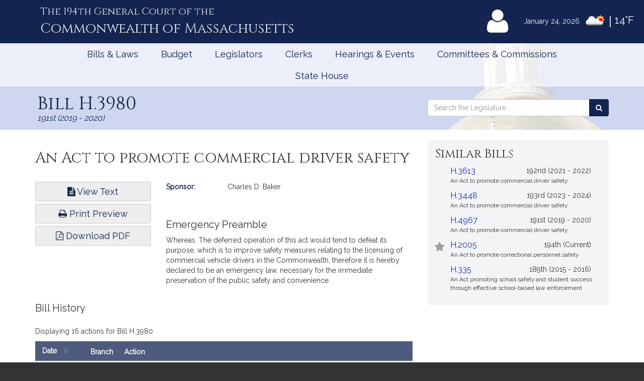

--- FILE ---
content_type: text/html; charset=utf-8
request_url: https://malegislature.gov/Bills/191/H3980
body_size: 19788
content:

<!DOCTYPE html>
<html lang="en" xmlns="http://www.w3.org/1999/xhtml">
<head>
    <meta charset="utf-8" />
    <meta http-equiv="X-UA-Compatible" content="IE=edge" />
    <meta name="viewport" content="width=device-width, initial-scale=1" />
    <!-- The above 3 meta tags *must* come first in the head; any other head content must come *after* these tags -->
    <meta name="description" content="" />
    <meta name="author" content="" />

    <link rel="apple-touch-icon" sizes="180x180" href="/Icons/apple-touch-icon.png" />
    <link rel="apple-touch-icon" sizes="120x120" href="/Icons/apple-touch-icon-120x120.png" />
    <link rel="apple-touch-icon" sizes="152x152" href="/Icons/apple-touch-icon-152x152.png" />
    <link rel="icon" type="image/png" href="/Icons/favicon-32x32.png" sizes="32x32" />
    <link rel="icon" type="image/png" href="/Icons/favicon-16x16.png" sizes="16x16" />
    <link rel="manifest" href="/Icons/manifest.json" />
    <link rel="mask-icon" href="/Icons/safari-pinned-tab.svg" color="#0168c9" />
    <link rel="shortcut icon" href="/Icons/favicon.ico" />
    <meta name="msapplication-config" content="/Icons/browserconfig.xml" />
    <meta name="theme-color" content="#ffffff" />
    <title>Bill H.3980 </title>

    <!-- Core CSS -->
    <link href="/bundles/css/core?v=kZrDRNM3UlStpnSV98CPrLDYc9NDWg1kmn2avL7PnLA1" rel="stylesheet"/>


    <!-- Fonts -->
    <link href="//fonts.googleapis.com/css?family=Cinzel|Cinzel+Decorative|Raleway|Roboto&display=swap" rel="stylesheet" type="text/css">
    <link href="/Content/font-awesome.min.css" rel="stylesheet"/>


    
    
    <!-- HTML5 shim and Respond.js for IE8 support of HTML5 elements and media queries -->
    <!--[if lt IE 9]>
        <script src="//oss.maxcdn.com/html5shiv/3.7.2/html5shiv.min.js"></script>
        <script src="//oss.maxcdn.com/respond/1.4.2/respond.min.js"></script>
    <![endif]-->

        <!-- Google tag (gtag.js) -->
        <script async src="https://www.googletagmanager.com/gtag/js?id=G-0RK1DK5FZ1"></script>
        <script>
            window.dataLayer = window.dataLayer || [];
            function gtag() { dataLayer.push(arguments); }
            gtag('js', new Date());

            gtag('config', 'G-S38HL5DE45');
        </script>
    <script src="/bundles/jquery?v=x-FqerDY5Wg31jaTgrut5fKV0Vzl4W0Ubtm-xNEzc_c1"></script>

    
    <script src="/bundles/virtualtour?v=tf5B6Af3Ws_YerzeCm8btZ3x0U2kFZDzNrdb4lHt9j81"></script>

</head>


<body class="subpage billPage">

    <div id="alertContainer">
        <!-- Alert Banner -->

    </div>

    <!-- Skip to Content Link -->
    <a href="#mainContent" class="sr-only sr-only-focusable skipToContent">Skip to Content</a>
    <div id="background" style="background: ">
        <!--Header-->
        <header>
    <div class="visible-lg-inline weatherBox">
    <span class="weatherDate">January 24, 2026</span>
    <img id="wicon" class="weatherIcon" src="https://openweathermap.org/img/w/02d.png" alt="Clouds">
    <span class="weatherDivider"> &#124; </span>
    <span class="weatherStats">14&deg;F</span>
</div>

    <div class="container">
        <a class="masthead" href="/">
            <span class="headNumber">The 194th General Court of the </span>
            <span class="headCommonwealth">Commonwealth of <span class="headMass">Massachusetts</span></span>
        </a>
        <div class="utilityLinks hidden-xs dropdown navbar-right">
            
                <button id="utilMyLegBtn" class="utilityButton dropdown-toggle" aria-controls="loginFlyout" data-toggle="dropdown">
                    <span class="fa-stack fa-lg">
                        <span class="fa fa-user fa-stack-2x"></span>
                    </span>
                    <span class="fa-stack mlTitle">MyLegislature <span class="fa fa-caret-down"></span></span>
                </button>
                <div id="loginFlyout" class="dropdown-menu dropdownLogin" aria-live="assertive">
                    <h2 class="text-center loginTitle">MyLegislature</h2>
<p class="sr-only">Use MyLegislature to follow bills, hearings, and legislators that interest you.</p>
<form action="/Account/Login?isModal=False" class="form-horizontal clearfix" data-ajax="true" data-ajax-begin="inProgress" data-ajax-complete="loginFlyoutFormOnComplete" data-ajax-method="POST" id="loginFlyoutForm" method="post" role="form"><input name="__RequestVerificationToken" type="hidden" value="p8yDmwAmb6EODL5lcGcRxeGTj3WXIiURlD4UDRsUq75qj2Co-60bjSaHjkXYHQGX9YMCkHJCKEZsKG_lNlf1yof3bkY1" />
<legend class="text-center legSignIn">Sign in with MyLegislature Account</legend>
<span class="requiredFields">* Indicates required fields</span>
<div class="form-group">
    <label class="col-sm-3 control-label" for="Email">Email*</label>
    <div class="col-sm-9">
        <input autocomplete="email" class="form-control" data-val="true" data-val-email="Invalid email address." data-val-required="Email address is required." id="Email" name="Email" type="text" value="" />
        <span class="field-validation-valid help-block" data-valmsg-for="Email" data-valmsg-replace="true"></span>
    </div>
</div>
<div class="form-group passwordField">
    <label class="col-sm-3 control-label" for="Password">Password*</label>
    <div class="col-sm-9 clearfix">
        <input autocomplete="off" class="form-control" data-val="true" data-val-required="Password required." id="Password" name="Password" type="password" />
        <span class="field-validation-valid help-block" data-valmsg-for="Password" data-valmsg-replace="true"></span>
        
    </div>
</div>
<div class="col-xs-12 text-center">
    <div class="clearfix">
        <a class="forgotPassword" aria-haspopup="true" data-toggle="modal" data-target="#forgotPasswordModal">Forgot Password?</a>
    </div>
    <input type="submit" value="Sign in" class="btn btn-default btn-lg fnStart"/>
    <input type="submit" value="Signing In..." class="btn btn-default btn-lg fnEnd" style="display: none" />
</div>
</form>
<div class="form-group text-center">
    <button type="button" onclick="window.location='/Account/ExternalLogin?provider=Facebook';" class="btn btn-facebook btn-md oauthButton"><span class="fa fa-facebook-official fa-fw"></span> Sign in with Facebook</button>
    <button type="button" onclick="window.location='/Account/ExternalLogin?provider=Google';" class="btn btn-google btn-md oauthButton"><span class="fa fa-google-plus fa-fw"></span> Sign in with Google</button>
</div>
<div class="row">
    <div class="col-xs-12 loginFooterWrapper">
        <p class="loginFooter clearfix">
          <a class="pull-left" href="#" data-toggle="modal" data-target="#registrationModal">Not Registered?</a>
          <a class="pull-right" href="/MyLegislature/About">Learn More Here! &raquo;</a>
        </p>
    </div>
</div>

                </div>
        </div>
        <!-- /.utilityLinks -->
    </div>
    <!-- /.container -->
</header>

        <!-- NAVIGATION -->
        <nav class="navbar yamm" role="navigation">
    <div class="container">
        <div class="navbar-header">
            <button type="button" class="navbar-toggle collapsed btn menubutton" data-toggle="collapse" data-target="#navbar" aria-expanded="false" aria-controls="navbar" tabindex="0">Menu<span class="sr-only">Toggle navigation</span></button>
        </div>
        <div id="navbar" class="collapse navbar-collapse">
            <ul class="nav navbar-nav">
                <li class="visible-xs"><a href="/">Home</a></li>
                <li class="visible-xs"><a role="button" href="#" data-toggle="modal" data-target="#mobileSearch" aria-haspopup="true">Search</a></li>
                    <li class="visible-xs">
                        <a data-toggle="modal" data-target="#loginModal">
                            <span class="fa fa-user"></span>
                            MyLegislature
                        </a>
                    </li>
                
                <li class="dropdown yamm-fw">
        <a href="javascript:void(0)" class="dropdown-toggle" data-toggle="dropdown" aria-haspopup="true">Bills &amp; Laws</a>
        <ul class="dropdown-menu">
            <li>
                <div class="yamm-content">
                    <div class="row">
<div class="col-xs-12 col-sm-3">
    <ul class="list-unstyled">
        <li>
            <h3>
                <a href="/Bills">Bills</a>
            </h3>
            <ul class="list-unstyled">
<li>
    <a href="/Bills/Search">
        All Bills
            </a>
</li>
<li>
    <a href="/Bills/RecentBills">
        Recent &amp; Popular Bills
            </a>
</li>
<li>
    <a href="/ClerksOffice/Senate/Deadlines">
        Senate Deadlines
            </a>
</li>
<li>
    <a href="/ClerksOffice/House/Deadlines">
        House Deadlines
            </a>
</li>
<li>
    <a href="/Bills/CityTown">
        Browse Bills by City/Town
            </a>
</li>
<li class="form-group">
    <form action="/Bills/Search" method="get">    <label class="" for="billsSearch">Search Bills</label>
    <div class="typeahead-container">
        <div class="typeahead-field">
            <div class="input-group typeahead-query ">
                <input
                    id="billsSearch"
                    name="SearchTerms"
                    class="searchBox form-control"
                    type="search"
                    value=""
                    data-tt-search-type="Bills"
                    data-tt-search-reset="Bills"
                    data-tt-url="/TypeAheadSearch"
                    data-tt-branch=""
                    data-tt-limit="7"
                    aria-haspopup="true"
                    aria-autocomplete="list"
                    autocomplete="off"
                    placeholder="Search Bills..."/>
                <div class="input-group-btn typeahead-button">

                    <button type="submit" class="btn btn-primary searchButton" aria-label="Search Bills">
<span class="fa fa-search"></span><span class="sr-only">Search</span> 
                    </button>
</div>

</div>

</div>

</div>
</form>
</li>
            </ul>
        </li>
    </ul>
</div>
<div class="col-xs-12 col-sm-3">
    <ul class="list-unstyled">
        <li>
            <h3>
                <a href="/Laws/GeneralLaws">General Laws</a>
            </h3>
            <ul class="list-unstyled">
<li>
    <a href="/Laws/GeneralLaws">
        Browse General Laws
            </a>
</li>
<li class="form-group">
    <form action="/Laws/GeneralLaws/Search" method="get">    <label class="" for="generalLawsSearch">Search General Laws</label>
    <div class="typeahead-container">
        <div class="typeahead-field">
            <div class="input-group typeahead-query ">
                <input
                    id="generalLawsSearch"
                    name="SearchTerms"
                    class="searchBox form-control"
                    type="search"
                    value=""
                    data-tt-search-type="GeneralLaws"
                    data-tt-search-reset="GeneralLaws"
                    data-tt-url="/TypeAheadSearch"
                    data-tt-branch=""
                    data-tt-limit="7"
                    aria-haspopup="true"
                    aria-autocomplete="list"
                    autocomplete="off"
                    placeholder="Search General Laws..."/>
                <div class="input-group-btn typeahead-button">

                    <button type="submit" class="btn btn-primary searchButton" aria-label="Search General Laws">
<span class="fa fa-search"></span><span class="sr-only">Search</span> 
                    </button>
</div>

</div>

</div>

</div>
</form>
</li>
<li class="form-inline generalLawsDirect">
<form action="/GeneralLaws/GoTo" method="get">            <span class="navLabel">Go to a General Law:</span>
            <div class="form-group">
                <label for="GLChapterGoTo" class="sr-only">Chapter:</label>
                <input id="GLChapterGoTo" name="ChapterGoTo" type="text" value="" class="form-control" placeholder="Chapter"/>
            </div>
            <div class="form-group">
                <label for="GLSectionGoTo" class="sr-only">Section Number:</label>
                <input id="GLSectionGoTo" name="SectionGoTo" type="text" value="" class="form-control" placeholder="Section"/>
            </div>
            <div class="form-group">
                <label for="keyword" class="sr-only">Keyword:</label>
                <input id="keyword" name="keyword" type="text" value="" class="form-control" placeholder="Keyword"/>
            </div>
            <button class="btn btn-primary searchButton" type="submit">Go <span class="sr-only"> to that General Law</span><span class="fa fa-angle-right"></span></button>
</form></li>
            </ul>
        </li>
    </ul>
</div>
<div class="col-xs-12 col-sm-3">
    <ul class="list-unstyled">
        <li>
            <h3>
                <a href="/Laws/SessionLaws">Session Laws</a>
            </h3>
            <ul class="list-unstyled">
<li>
    <a href="/Laws/SessionLaws">
        Browse Session Laws
            </a>
</li>
<li class="form-group">
    <form action="/Laws/SessionLaws/Search" method="get">    <label class="" for="sessionLawsSearch">Search Session Laws</label>
    <div class="typeahead-container">
        <div class="typeahead-field">
            <div class="input-group typeahead-query ">
                <input
                    id="sessionLawsSearch"
                    name="SearchTerms"
                    class="searchBox form-control"
                    type="search"
                    value=""
                    data-tt-search-type="SessionLaws"
                    data-tt-search-reset="SessionLaws"
                    data-tt-url="/TypeAheadSearch"
                    data-tt-branch=""
                    data-tt-limit="7"
                    aria-haspopup="true"
                    aria-autocomplete="list"
                    autocomplete="off"
                    placeholder="Search Session Laws..."/>
                <div class="input-group-btn typeahead-button">

                    <button type="submit" class="btn btn-primary searchButton" aria-label="Search Session Laws">
<span class="fa fa-search"></span><span class="sr-only">Search</span> 
                    </button>
</div>

</div>

</div>

</div>
</form>
</li>
<li class="form-inline generalLawsDirect">
<form action="/SessionLaws/GoTo" method="get">            <script>
                var sessionLawActYears = [{"Disabled":false,"Group":null,"Selected":false,"Text":"2026","Value":"2026"},{"Disabled":false,"Group":null,"Selected":false,"Text":"2025","Value":"2025"},{"Disabled":false,"Group":null,"Selected":false,"Text":"2024","Value":"2024"},{"Disabled":false,"Group":null,"Selected":false,"Text":"2023","Value":"2023"},{"Disabled":false,"Group":null,"Selected":false,"Text":"2022","Value":"2022"},{"Disabled":false,"Group":null,"Selected":false,"Text":"2021","Value":"2021"},{"Disabled":false,"Group":null,"Selected":false,"Text":"2020","Value":"2020"},{"Disabled":false,"Group":null,"Selected":false,"Text":"2019","Value":"2019"},{"Disabled":false,"Group":null,"Selected":false,"Text":"2018","Value":"2018"},{"Disabled":false,"Group":null,"Selected":false,"Text":"2017","Value":"2017"},{"Disabled":false,"Group":null,"Selected":false,"Text":"2016","Value":"2016"},{"Disabled":false,"Group":null,"Selected":false,"Text":"2015","Value":"2015"},{"Disabled":false,"Group":null,"Selected":false,"Text":"2014","Value":"2014"},{"Disabled":false,"Group":null,"Selected":false,"Text":"2013","Value":"2013"},{"Disabled":false,"Group":null,"Selected":false,"Text":"2012","Value":"2012"},{"Disabled":false,"Group":null,"Selected":false,"Text":"2011","Value":"2011"},{"Disabled":false,"Group":null,"Selected":false,"Text":"2010","Value":"2010"},{"Disabled":false,"Group":null,"Selected":false,"Text":"2009","Value":"2009"},{"Disabled":false,"Group":null,"Selected":false,"Text":"2008","Value":"2008"},{"Disabled":false,"Group":null,"Selected":false,"Text":"2007","Value":"2007"},{"Disabled":false,"Group":null,"Selected":false,"Text":"2006","Value":"2006"},{"Disabled":false,"Group":null,"Selected":false,"Text":"2005","Value":"2005"},{"Disabled":false,"Group":null,"Selected":false,"Text":"2004","Value":"2004"},{"Disabled":false,"Group":null,"Selected":false,"Text":"2003","Value":"2003"},{"Disabled":false,"Group":null,"Selected":false,"Text":"2002","Value":"2002"},{"Disabled":false,"Group":null,"Selected":false,"Text":"2001","Value":"2001"},{"Disabled":false,"Group":null,"Selected":false,"Text":"2000","Value":"2000"},{"Disabled":false,"Group":null,"Selected":false,"Text":"1999","Value":"1999"},{"Disabled":false,"Group":null,"Selected":false,"Text":"1998","Value":"1998"},{"Disabled":false,"Group":null,"Selected":false,"Text":"1997","Value":"1997"}];
                var sessionLawResolveYears = [{"Disabled":false,"Group":null,"Selected":false,"Text":"2024","Value":"2024"},{"Disabled":false,"Group":null,"Selected":false,"Text":"2020","Value":"2020"},{"Disabled":false,"Group":null,"Selected":false,"Text":"2018","Value":"2018"},{"Disabled":false,"Group":null,"Selected":false,"Text":"2016","Value":"2016"},{"Disabled":false,"Group":null,"Selected":false,"Text":"2014","Value":"2014"},{"Disabled":false,"Group":null,"Selected":false,"Text":"2013","Value":"2013"},{"Disabled":false,"Group":null,"Selected":false,"Text":"2012","Value":"2012"},{"Disabled":false,"Group":null,"Selected":false,"Text":"2010","Value":"2010"},{"Disabled":false,"Group":null,"Selected":false,"Text":"2009","Value":"2009"},{"Disabled":false,"Group":null,"Selected":false,"Text":"2008","Value":"2008"},{"Disabled":false,"Group":null,"Selected":false,"Text":"2007","Value":"2007"},{"Disabled":false,"Group":null,"Selected":false,"Text":"2006","Value":"2006"},{"Disabled":false,"Group":null,"Selected":false,"Text":"2004","Value":"2004"},{"Disabled":false,"Group":null,"Selected":false,"Text":"2001","Value":"2001"},{"Disabled":false,"Group":null,"Selected":false,"Text":"1998","Value":"1998"}];
            </script>
            <span class="navLabel">Go to a Session Law:</span>
            <div class="form-group sessionLawType">
                <label for="TypeGoTo" class="sr-only">Type:</label>
                <select name="TypeGoTo" id="TypeGoTo" class="form-control" onchange="sessionLawTypeChange(this, 'Resolves')">
                        <option value="Acts">Act</option>
                        <option value="Resolves">Resolve</option>
                </select>
            </div>
            <div class="form-group">
                <label for="SLChapterGoTo" class="sr-only">Chapter:</label>
                <input id="SLChapterGoTo" name="ChapterGoTo" type="text" value="" class="form-control" placeholder="Chapter"/>
            </div>
            <div class="form-group">
                <label for="YearGoTo" class="sr-only">Year:</label>
                <select name="YearGoTo" id="YearGoTo" class="form-control sessionLawYearList">
                        <option value="2026">2026</option>
                        <option value="2025">2025</option>
                        <option value="2024">2024</option>
                        <option value="2023">2023</option>
                        <option value="2022">2022</option>
                        <option value="2021">2021</option>
                        <option value="2020">2020</option>
                        <option value="2019">2019</option>
                        <option value="2018">2018</option>
                        <option value="2017">2017</option>
                        <option value="2016">2016</option>
                        <option value="2015">2015</option>
                        <option value="2014">2014</option>
                        <option value="2013">2013</option>
                        <option value="2012">2012</option>
                        <option value="2011">2011</option>
                        <option value="2010">2010</option>
                        <option value="2009">2009</option>
                        <option value="2008">2008</option>
                        <option value="2007">2007</option>
                        <option value="2006">2006</option>
                        <option value="2005">2005</option>
                        <option value="2004">2004</option>
                        <option value="2003">2003</option>
                        <option value="2002">2002</option>
                        <option value="2001">2001</option>
                        <option value="2000">2000</option>
                        <option value="1999">1999</option>
                        <option value="1998">1998</option>
                        <option value="1997">1997</option>
                </select>
            </div>
            <button type="submit" class="btn btn-primary">Go <span class="sr-only">to Session Law</span><span class="fa fa-angle-right"></span></button>
</form></li>
            </ul>
        </li>
    </ul>
</div>
<div class="col-xs-12 col-sm-3">
    <ul class="list-unstyled">
<li>
    <h3>
        <a href="/Laws/Constitution">
            Massachusetts Constitution
                    </a>
    </h3>
</li>
<li>
    <h3>
        <a href="/Journal/Senate">
            Senate Journals
                    </a>
    </h3>
</li>
<li>
    <h3>
        <a href="/Journal/House">
            House Journals
                    </a>
    </h3>
</li>
<li>
    <h3>
        <a href="/Laws/Rules/Joint">
            Rules
                    </a>
    </h3>
</li>
<li>
    <h3>
        <a href="/Reports">
            Reports and Communications
                    </a>
    </h3>
</li>
<li>
    <h3>
        <a href="/Download/Joint/Legislative%20Drafting%20Manual" target="_blank">
            Drafting Manual
                            <span class="fa fa-file-pdf-o"></span>
        </a>
    </h3>
</li>
<li>
    <h3>
        <a href="/StateHouse/Glossary">
            Glossary
                    </a>
    </h3>
</li>
    </ul>
</div>
                        <button class="sr-only sr-only-focusable btn-link" onclick="closeNavMenu()">Close Menu</button>
                    </div>
                </div>
            </li>
        </ul>
</li>
<li class="dropdown yamm-fw">
        <a href="javascript:void(0)" class="dropdown-toggle" data-toggle="dropdown" aria-haspopup="true">Budget</a>

<ul class="dropdown-menu" id="budgetMenu">
    <li>
        <div class="yamm-content homeBudget">
            <h2><a href="/Budget">FY 2026 Budget</a></h2>
            <ol>
                    <li class="completed" aria-current="">
                        <a href="/Budget/GovernorsBudget">
                            Governor&#39;s Budget
                            <span class="indicator" aria-hidden="true"></span>
                                                            <span class="indicatorLine right" aria-hidden="true"></span>
                        </a>
                    </li>
                    <li class="completed" aria-current="">
                        <a href="/Budget/HouseWaysMeansBudget">
                            House Ways &amp; Means Budget
                            <span class="indicator" aria-hidden="true"></span>
                                <span class="indicatorLine left" aria-hidden="true"></span>
                                                            <span class="indicatorLine right" aria-hidden="true"></span>
                        </a>
                    </li>
                    <li class="completed" aria-current="">
                        <a href="/Budget/HouseDebate">
                            House Debate
                            <span class="indicator" aria-hidden="true"></span>
                                <span class="indicatorLine left" aria-hidden="true"></span>
                                                            <span class="indicatorLine right" aria-hidden="true"></span>
                        </a>
                    </li>
                    <li class="completed" aria-current="">
                        <a href="/Budget/HouseBudget">
                            House Budget
                            <span class="indicator" aria-hidden="true"></span>
                                <span class="indicatorLine left" aria-hidden="true"></span>
                                                            <span class="indicatorLine right" aria-hidden="true"></span>
                        </a>
                    </li>
                    <li class="completed" aria-current="">
                        <a href="/Budget/SenateWaysMeansBudget">
                            Senate Ways &amp; Means Budget
                            <span class="indicator" aria-hidden="true"></span>
                                <span class="indicatorLine left" aria-hidden="true"></span>
                                                            <span class="indicatorLine right" aria-hidden="true"></span>
                        </a>
                    </li>
                    <li class="completed" aria-current="">
                        <a href="/Budget/SenateDebate">
                            Senate Debate
                            <span class="indicator" aria-hidden="true"></span>
                                <span class="indicatorLine left" aria-hidden="true"></span>
                                                            <span class="indicatorLine right" aria-hidden="true"></span>
                        </a>
                    </li>
                    <li class="completed" aria-current="">
                        <a href="/Budget/SenateBudget">
                            Senate Budget
                            <span class="indicator" aria-hidden="true"></span>
                                <span class="indicatorLine left" aria-hidden="true"></span>
                                                            <span class="indicatorLine right" aria-hidden="true"></span>
                        </a>
                    </li>
                    <li class="completed" aria-current="">
                        <a href="/Budget/ConferenceCommittee">
                            Conference Committee
                            <span class="indicator" aria-hidden="true"></span>
                                <span class="indicatorLine left" aria-hidden="true"></span>
                                                            <span class="indicatorLine right" aria-hidden="true"></span>
                        </a>
                    </li>
                    <li class="current" aria-current="step">
                        <a href="/Budget/FinalBudget">
                            Final Budget
                            <span class="indicator" aria-hidden="true"></span>
                                <span class="indicatorLine left" aria-hidden="true"></span>
                                                    </a>
                    </li>
            </ol>
            <button class="sr-only sr-only-focusable btn-link" onclick="closeNavMenu()">Close Menu</button>
        </div>
    </li>
</ul></li>
<li class="dropdown yamm-fw">
        <a href="javascript:void(0)" class="dropdown-toggle" data-toggle="dropdown" aria-haspopup="true">Legislators</a>
        <ul class="dropdown-menu">
            <li>
                <div class="yamm-content">
                    <div class="row">
<div class="col-xs-12 col-sm-3">
    <ul class="list-unstyled">
        <li>
            <h3>
                <a href="/Legislators">Legislators</a>
            </h3>
            <ul class="list-unstyled">
<li>
    <a href="/Redistricting">
        Redistricting
            </a>
</li>
<li>
    <a href="/Search/FindMyLegislator">
        Find Your Legislators
            </a>
</li>
<li class="form-group">
    <form action="/Legislators/Search" method="get">    <label class="" for="legisSearch">Search Legislators</label>
    <div class="typeahead-container">
        <div class="typeahead-field">
            <div class="input-group typeahead-query ">
                <input
                    id="legisSearch"
                    name="SearchTerms"
                    class="searchBox form-control"
                    type="search"
                    value=""
                    data-tt-search-type="Legislators"
                    data-tt-search-reset="Legislators"
                    data-tt-url="/TypeAheadSearch"
                    data-tt-branch=""
                    data-tt-limit="7"
                    aria-haspopup="true"
                    aria-autocomplete="list"
                    autocomplete="off"
                    placeholder="Search Legislators..."/>
                <div class="input-group-btn typeahead-button">

                    <button type="submit" class="btn btn-primary searchButton" aria-label="Search Legislators">
<span class="fa fa-search"></span><span class="sr-only">Search</span> 
                    </button>
</div>

</div>

</div>

</div>
</form>
</li>
            </ul>
        </li>
    </ul>
</div>
<div class="col-xs-12 col-sm-3">
    <ul class="list-unstyled">
        <li>
            <h3>
                <a href="/Legislators/Leadership">Legislative Leadership</a>
            </h3>
            <ul class="list-unstyled">
<li>
    <a href="/Legislators/Leadership">
        All Leadership
            </a>
</li>
<li>
    <a href="/Legislators/Leadership/Senate">
        Senate Leadership
            </a>
</li>
<li>
    <a href="/Legislators/Leadership/House">
        House Leadership
            </a>
</li>
            </ul>
        </li>
    </ul>
</div>
<div class="col-xs-12 col-sm-3">
    <ul class="list-unstyled">
        <li>
            <h3>
                <a href="/Legislators/Senate">Senate</a>
            </h3>
            <ul class="list-unstyled">
<li>
    <a href="/Legislators/Members/Senate">
        All Senators
            </a>
</li>
<li>
    <a href="/ClerksOffice/Senate">
        Senate Clerk
            </a>
</li>
<li>
    <h3>
        <a href="/cc" target="_blank">
            Commonwealth Conversations
                            <span class="fa fa-external-link"></span>
        </a>
    </h3>
</li>
<li>
    <h3>
        <a href="/cleanenergyfuture" target="_blank">
            Clean Energy Future Tour
                            <span class="fa fa-external-link"></span>
        </a>
    </h3>
</li>
            </ul>
        </li>
    </ul>
</div>
<div class="col-xs-12 col-sm-3">
    <ul class="list-unstyled">
        <li>
            <h3>
                <a href="/Legislators/House">House</a>
            </h3>
            <ul class="list-unstyled">
<li>
    <a href="/Legislators/Members/House">
        All Representatives
            </a>
</li>
<li>
    <a href="/ClerksOffice/House">
        House Clerk
            </a>
</li>
            </ul>
        </li>
    </ul>
</div>
                        <button class="sr-only sr-only-focusable btn-link" onclick="closeNavMenu()">Close Menu</button>
                    </div>
                </div>
            </li>
        </ul>
</li>
<li class="dropdown yamm-fw">
        <a href="javascript:void(0)" class="dropdown-toggle" data-toggle="dropdown" aria-haspopup="true">Clerks</a>
        <ul class="dropdown-menu">
            <li>
                <div class="yamm-content">
                    <div class="row">
<div class="col-xs-12 col-sm-3">
    <ul class="list-unstyled">
        <li>
            <h3>
                <a href="/">Dockets</a>
            </h3>
            <ul class="list-unstyled">
<li class="form-group">
    <form action="/Search" method="get">    <label class="" for="docketsSearch">Search Dockets</label>
    <div class="typeahead-container">
        <div class="typeahead-field">
            <div class="input-group typeahead-query ">
                <input
                    id="docketsSearch"
                    name="SearchTerms"
                    class="searchBox form-control"
                    type="search"
                    value=""
                    data-tt-search-type="Dockets"
                    data-tt-search-reset="Dockets"
                    data-tt-url="/TypeAheadSearch"
                    data-tt-branch=""
                    data-tt-limit="7"
                    aria-haspopup="true"
                    aria-autocomplete="list"
                    autocomplete="off"
                    placeholder="Search Dockets..."/>
                <div class="input-group-btn typeahead-button">

                    <button type="submit" class="btn btn-primary searchButton" aria-label="Search Dockets">
<span class="fa fa-search"></span><span class="sr-only">Search</span> 
                    </button>
</div>

</div>

</div>

</div>
</form>
</li>
            </ul>
        </li>
    </ul>
</div>
<div class="col-xs-12 col-sm-3">
    <ul class="list-unstyled">
        <li>
            <h3>
                <a href="/ClerksOffice/Senate">Senate Clerk</a>
            </h3>
            <ul class="list-unstyled">
<li>
    <a href="/ClerksOffice/Senate/Agenda">
        Agenda
            </a>
</li>
<li>
    <a href="/ClerksOffice/Senate/Calendar">
        Calendar
            </a>
</li>
<li>
    <a href="/ClerksOffice/Senate/Dockets">
        Dockets
            </a>
</li>
<li>
    <a href="/Laws/Rules/Senate">
        Rules
            </a>
</li>
            </ul>
        </li>
    </ul>
</div>
<div class="col-xs-12 col-sm-3">
    <ul class="list-unstyled">
        <li>
            <h3>
                <a href="/ClerksOffice/House">House Clerk</a>
            </h3>
            <ul class="list-unstyled">
<li>
    <a href="/ClerksOffice/House/Calendar">
        Calendar
            </a>
</li>
<li>
    <a href="/ClerksOffice/House/Dockets">
        Dockets
            </a>
</li>
<li>
    <a href="/Laws/Rules/House">
        Rules
            </a>
</li>
            </ul>
        </li>
    </ul>
</div>
<div class="col-xs-12 col-sm-3">
    <ul class="list-unstyled">
<li>
    <h3>
        <a href="/ClerksOffice/Senate/Audits">
            Senate Audits
                    </a>
    </h3>
</li>
<li>
    <h3>
        <a href="/Journal/Senate">
            Senate Journals
                    </a>
    </h3>
</li>
<li>
    <h3>
        <a href="/ClerksOffice/House/Audits">
            House Audits
                    </a>
    </h3>
</li>
<li>
    <h3>
        <a href="/Journal/House">
            House Journals
                    </a>
    </h3>
</li>
    </ul>
</div>
                        <button class="sr-only sr-only-focusable btn-link" onclick="closeNavMenu()">Close Menu</button>
                    </div>
                </div>
            </li>
        </ul>
</li>
<li class="dropdown yamm-fw">
        <a href="javascript:void(0)" class="dropdown-toggle" data-toggle="dropdown" aria-haspopup="true">Hearings &amp; Events</a>
        <ul class="dropdown-menu">
            <li>
                <div class="yamm-content">
                    <div class="row">
<div class="col-xs-12 col-sm-3">
    <ul class="list-unstyled">
        <li>
            <h3>
                <a href="/Events">All Hearings &amp; Events</a>
            </h3>
            <ul class="list-unstyled">
<li class="form-group">
    <form action="/Events/Search" method="get">    <label class="" for="eventSearch">Search Events</label>
    <div class="typeahead-container">
        <div class="typeahead-field">
            <div class="input-group typeahead-query ">
                <input
                    id="eventSearch"
                    name="SearchTerms"
                    class="searchBox form-control"
                    type="search"
                    value=""
                    data-tt-search-type="Events"
                    data-tt-search-reset="Events"
                    data-tt-url="/TypeAheadSearch"
                    data-tt-branch=""
                    data-tt-limit="7"
                    aria-haspopup="true"
                    aria-autocomplete="list"
                    autocomplete="off"
                    placeholder="Search Events..."/>
                <div class="input-group-btn typeahead-button">

                    <button type="submit" class="btn btn-primary searchButton" aria-label="Search Events">
<span class="fa fa-search"></span><span class="sr-only">Search</span> 
                    </button>
</div>

</div>

</div>

</div>
</form>
</li>
            </ul>
        </li>
    </ul>
</div>
<div class="col-xs-12 col-sm-3">
    <ul class="list-unstyled">
        <li>
            <h3>
                <a href="/Events/Sessions">Sessions</a>
            </h3>
            <ul class="list-unstyled">
<li>
    <a href="/Events/Sessions/Joint">
        Joint Sessions
            </a>
</li>
<li>
    <a href="/Events/Sessions/Senate">
        Senate Sessions
            </a>
</li>
<li>
    <a href="/Events/Sessions/House">
        House Sessions
            </a>
</li>
            </ul>
        </li>
    </ul>
</div>
<div class="col-xs-12 col-sm-3">
    <ul class="list-unstyled">
        <li>
            <h3>
                <a href="/Events/Hearings">Hearings</a>
            </h3>
            <ul class="list-unstyled">
<li>
    <a href="/Events/Hearings/Senate">
        Senate Committee Hearings
            </a>
</li>
<li>
    <a href="/Events/Hearings/House">
        House Committee Hearings
            </a>
</li>
<li>
    <a href="/Events/Hearings/Joint">
        Joint Committee Hearings
            </a>
</li>
            </ul>
        </li>
    </ul>
</div>
<div class="col-xs-12 col-sm-3">
    <ul class="list-unstyled">
<li>
    <h3>
        <a href="/Events/SpecialEvents">
            Special Events
                    </a>
    </h3>
</li>
    </ul>
</div>
                        <button class="sr-only sr-only-focusable btn-link" onclick="closeNavMenu()">Close Menu</button>
                    </div>
                </div>
            </li>
        </ul>
</li>
<li class="dropdown yamm-fw">
        <a href="javascript:void(0)" class="dropdown-toggle" data-toggle="dropdown" aria-haspopup="true">Committees &amp; Commissions</a>
        <ul class="dropdown-menu">
            <li>
                <div class="yamm-content">
                    <div class="row">
<div class="col-xs-12 col-sm-3">
    <ul class="list-unstyled">
        <li>
            <h3>
                <a href="/Committees">All Committees</a>
            </h3>
            <ul class="list-unstyled">
<li class="form-group">
    <form action="/Committees/Search" method="get">    <label class="" for="committeeSearch">Search Committees</label>
    <div class="typeahead-container">
        <div class="typeahead-field">
            <div class="input-group typeahead-query ">
                <input
                    id="committeeSearch"
                    name="SearchTerms"
                    class="searchBox form-control"
                    type="search"
                    value=""
                    data-tt-search-type="Committees"
                    data-tt-search-reset="Committees"
                    data-tt-url="/TypeAheadSearch"
                    data-tt-branch=""
                    data-tt-limit="7"
                    aria-haspopup="true"
                    aria-autocomplete="list"
                    autocomplete="off"
                    placeholder="Search Committees..."/>
                <div class="input-group-btn typeahead-button">

                    <button type="submit" class="btn btn-primary searchButton" aria-label="Search Committees">
<span class="fa fa-search"></span><span class="sr-only">Search</span> 
                    </button>
</div>

</div>

</div>

</div>
</form>
</li>
            </ul>
        </li>
    </ul>
</div>
<div class="col-xs-12 col-sm-3">
    <ul class="list-unstyled">
        <li>
            <h3>
                <a href="/Committees">Committees</a>
            </h3>
            <ul class="list-unstyled">
<li>
    <a href="/Committees/Joint">
        Joint Committees
            </a>
</li>
<li>
    <a href="/Committees/Senate">
        Senate Committees
            </a>
</li>
<li>
    <a href="/Committees/House">
        House Committees
            </a>
</li>
            </ul>
        </li>
    </ul>
</div>
<div class="col-xs-12 col-sm-3">
    <ul class="list-unstyled">
        <li>
            <h3>
                <a href="/Events/Hearings">Committee Hearings</a>
            </h3>
            <ul class="list-unstyled">
<li>
    <a href="/Events/Hearings/Joint">
        Joint Committee Hearings
            </a>
</li>
<li>
    <a href="/Events/Hearings/Senate">
        Senate Committee Hearings
            </a>
</li>
<li>
    <a href="/Events/Hearings/House">
        House Committee Hearings
            </a>
</li>
            </ul>
        </li>
    </ul>
</div>
<div class="col-xs-12 col-sm-3">
    <ul class="list-unstyled">
<li>
    <h3>
        <a href="/Commissions">
            Commissions
                    </a>
    </h3>
</li>
<li>
    <h3>
        <a href="/Download/House/Committee%20Book" target="_blank">
            Committee Book
                            <span class="fa fa-file-pdf-o"></span>
        </a>
    </h3>
</li>
<li>
    <h3>
        <a href="/Committees/HearingAttendanceOverview">
            Hearing Attendance
                    </a>
    </h3>
</li>
    </ul>
</div>
                        <button class="sr-only sr-only-focusable btn-link" onclick="closeNavMenu()">Close Menu</button>
                    </div>
                </div>
            </li>
        </ul>
</li>
<li class="dropdown yamm-fw">
        <a href="javascript:void(0)" class="dropdown-toggle" data-toggle="dropdown" aria-haspopup="true">State House</a>
        <ul class="dropdown-menu">
            <li>
                <div class="yamm-content">
                    <div class="row">
<div class="col-xs-12 col-sm-3">
    <ul class="list-unstyled">
        <li>
            <h3>
                <a href="/StateHouse/Visit">Visit the State House</a>
            </h3>
            <ul class="list-unstyled">
<li>
    <a href="/StateHouse/Tour">
        On-site Tour
            </a>
</li>
<li>
    <a href="/VirtualTour/Home">
        Virtual Tour
            </a>
</li>
            </ul>
        </li>
    </ul>
</div>
<div class="col-xs-12 col-sm-3">
    <ul class="list-unstyled">
        <li>
            <h3>
                <a href="/StateHouse/Accessibility">Accessibility</a>
            </h3>
            <ul class="list-unstyled">
<li>
    <a href="/StateHouse/AccessibilityForm">
        Request Accessibility
            </a>
</li>
<li>
    <a href="/StateHouse/WebAccessibilityPolicy">
        Web Accessibility Policy
            </a>
</li>
<li>
    <a href="/StateHouse/AccessibilityInitiatives">
        Accessibility Initiatives
            </a>
</li>
            </ul>
        </li>
    </ul>
</div>
<div class="col-xs-12 col-sm-3">
    <ul class="list-unstyled">
        <li>
            <h3>
                <a href="/StateHouse/EducationalOpportunities">Educational Opportunities</a>
            </h3>
            <ul class="list-unstyled">
<li>
    <a href="/StateHouse/EducationalOpportunities/Internships">
        Internships
            </a>
</li>
<li>
    <a href="/StateHouse/EducationalOpportunities/StudentGovernmentDay">
        Student Government Day
            </a>
</li>
<li>
    <a href="/StateHouse/EducationalOpportunities/CitizensLegislativeSeminar">
        Citizens&#39; Legislative Seminar
            </a>
</li>
            </ul>
        </li>
    </ul>
</div>
<div class="col-xs-12 col-sm-3">
    <ul class="list-unstyled">
<li>
    <h3>
        <a href="/CreateYourOwnBill">
            Create Your Own Bill
                    </a>
    </h3>
</li>
<li>
    <h3>
        <a href="/StateHouse/MediaGallery">
            Media Gallery
                    </a>
    </h3>
</li>
<li>
    <h3>
        <a href="/StateHouse/FAQ">
            FAQ
                    </a>
    </h3>
</li>
<li>
    <h3>
        <a href="/StateHouse/Contact">
            Contact Us
                    </a>
    </h3>
</li>
    </ul>
</div>
                        <button class="sr-only sr-only-focusable btn-link" onclick="closeNavMenu()">Close Menu</button>
                    </div>
                </div>
            </li>
        </ul>
</li>

            </ul>
        </div>
        <!--/.nav-collapse -->
    </div>
    <!--/.container -->
</nav>

        <!-- MAIN CONTENT -->
        <span id="mainContent" class="sr-only"></span>
        <main>
            
<div class="titleBar clearfix">
    <div class="container">
        <div class="row">
            <div class="col-xs-12 col-sm-7 col-md-8">
                <div class="followable">
                    
                    <h1>
                        Bill H.3980 
                        <span class="subTitle">191st (2019 - 2020)</span>
                    </h1>
                </div>

            </div>
            <div class="hidden-xs col-sm-5 col-md-4">
                <div class="billDetailSearch"><form action="/Search" method="get">        <h2 class="sr-only">Search the Legislature</h2>
    <label class="sr-only" for="detailSearch">Search the Legislature</label>
    <div class="typeahead-container">
        <div class="typeahead-field">
            <div class="input-group typeahead-query ">
                <input
                    id="detailSearch"
                    name="SearchTerms"
                    class="searchBox form-control"
                    type="search"
                    value=""
                    data-tt-search-type="Bills, GeneralLaws, SessionLaws, Committees, Legislators, Events, Journals, Reports, Videos, Amendments"
                    data-tt-search-reset="Bills, GeneralLaws, SessionLaws, Committees, Legislators, Events, Journals, Reports, Videos, Amendments"
                    data-tt-url="/TypeAheadSearch"
                    data-tt-branch=""
                    data-tt-limit="7"
                    aria-haspopup="true"
                    aria-autocomplete="list"
                    autocomplete="off"
                    placeholder="Search the Legislature..."/>
                <div class="input-group-btn typeahead-button">

                    <button type="submit" class="btn btn-primary searchButton" aria-label="Search the Legislature">
<span class="fa fa-search"></span><span class="sr-only">Search</span> 
                    </button>
</div>

</div>

</div>

</div>
</form></div>
            </div>
        </div>
    </div>
</div>
<!-- #TITLEBAR -->
<!-- MAIN CONTENT -->
<span id="mainContent" class="sr-only"></span>
<div class="content">
    <div id="contentContainer" class="container">
        <div class="row">
            <div class="col-xs-12 col-md-8">
                    <h2>An Act to promote commercial driver safety</h2>
                <div class="row">
                    
                        <div class="col-xs-12">
                            <p id="pinslip" class="pinslip"></p>
                        </div>
<div class="col-xs-12 col-sm-4 modalBtnGroup">
                                <a href="/Bills/191/H3980/House/Bill/Text" class="btn btn-secondary btn-block btn-md" data-toggle="modal" data-target="#billModal"><span class="fa fa-file-text"></span> View Text</a>
                                <a href="/Bills/191/H3980/House/Bill/Preview" class="btn btn-secondary btn-block btn-md " data-toggle="modal" data-target="#billModal"><span class="fa fa-print"></span> Print Preview</a>
                            <a class="btn btn-secondary btn-block btn-md " href="/Bills/191/H3980.pdf" onclick="startDownloadIcon($(this), '.btn')" type="application/pdf"><span class="fa fa-file-pdf-o"></span> Download PDF</a>
                    </div>
                    
                    <div class="col-xs-12 col-sm-8">
                        <h3 class="sr-only hidden-xs">Bill Information</h3>
                        <h3 class="visible-xs">Bill Information</h3>
                    <dl class="list-unstyled billInfo">
                        

    <dt class="col-xs-12 col-md-3">Sponsor:</dt>
    <dd class="col-xs-12 col-md-9">

        Charles D. Baker             </dd>





                                            </dl>
                            <div class="row">
                                <div class="col-xs-12">
                                    <h3>Emergency Preamble</h3>
                                    <p>Whereas, The deferred operation of this act would tend to defeat its purpose, which is to improve safety measures relating to the licensing of commercial vehicle drivers in the Commonwealth, therefore it is hereby declared to be an emergency law, necessary for the immediate preservation of the public safety and convenience.

</p>
                                </div>
                            </div>
                    </div>
                    
                    
                    
                    
                    
                    
                    <div class="col-xs-12">


                        <div class="tab-content" id="BillHistory-tabpanel" role="tabpanel" tabindex="0" aria-labelledby="BillHistory-tab">

<div class="active tab-pane fnAmendmentList customFade in" role="tabpanel">
        <h3 class="fnSingleTab">Bill History</h3>
        <div id="searchResults">
            <div class="row">
                <div class="col-xs-12 col-md-6">
                    <div class="searchResultSummary">Displaying  16 actions for Bill H.3980</div>
                </div>
                <div class="col-xs-12 col-md-6 paginationContainer"></div>
            </div>

            <div class="table-responsive">

                <table class="table table-dark table-borderless table-striped">
                    <thead>
                    <tr>

                        <th scope="col" aria-sort="" class="sortCol " data-managedproperty="BillHistoryDateTime" data-sortdirection = "">
    <button>
        Date
        <!--
        Changed structure to achieve stacking
        JS will need to be edited for it to work correctly - MD
         -->
        <span class="fa-stack">
            <span class="fa fa-sort fa-stack-1x"></span>
            <span class="fa directionArrow
                
            fa-stack-1x">
            </span>
        </span>
    </button>
</th>


                        <th scope="col">Branch</th>
                        <th scope="col">Action</th>
                    </tr>
                    </thead>
                    <tbody>
                        <tr>
                            <td>7/22/2019</td>
                            <td>House</td>
                            <td>
Referred to the committee on <a href='/Committees/Detail/J27/191'>Transportation</a>                            </td>
                        </tr>
                        <tr>
                            <td>7/25/2019</td>
                            <td>Senate</td>
                            <td>
Senate concurred                            </td>
                        </tr>
                        <tr>
                            <td>12/23/2019</td>
                            <td>Joint</td>
                            <td>
Hearing scheduled for 01/02/2020 from 10:00 AM-04:00 PM in A-1                            </td>
                        </tr>
                        <tr>
                            <td>2/6/2020</td>
                            <td>House</td>
                            <td>
Reporting date extended to Wednesday March 4, 2020, pending concurrence                            </td>
                        </tr>
                        <tr>
                            <td>2/6/2020</td>
                            <td>Senate</td>
                            <td>
Senate concurred                            </td>
                        </tr>
                        <tr>
                            <td>3/5/2020</td>
                            <td>House</td>
                            <td>
Reporting date extended to Wednesday March 25, 2020, pending concurrence                            </td>
                        </tr>
                        <tr>
                            <td>3/23/2020</td>
                            <td>Senate</td>
                            <td>
Reporting date extended to Monday June 1, 2020, pending concurrence                            </td>
                        </tr>
                        <tr>
                            <td>3/27/2020</td>
                            <td>House</td>
                            <td>
House concurred                            </td>
                        </tr>
                        <tr>
                            <td>6/18/2020</td>
                            <td>Senate</td>
                            <td>
Senate concurred                            </td>
                        </tr>
                        <tr>
                            <td>7/6/2020</td>
                            <td>House</td>
                            <td>
Reporting date extended to Monday July 20, 2020, pending concurrence                            </td>
                        </tr>
                        <tr>
                            <td>7/20/2020</td>
                            <td>Senate</td>
                            <td>
Senate concurred                            </td>
                        </tr>
                        <tr>
                            <td>7/29/2020</td>
                            <td>House</td>
                            <td>
Ought NOT to pass (under Joint Rule 10)                            </td>
                        </tr>
                        <tr>
                            <td>7/29/2020</td>
                            <td>House</td>
                            <td>
Rules suspended                            </td>
                        </tr>
                        <tr>
                            <td>7/29/2020</td>
                            <td>House</td>
                            <td>
Recommitted to the committee on <a href='/Committees/Detail/J27/191'>Transportation</a>                            </td>
                        </tr>
                        <tr>
                            <td>8/31/2020</td>
                            <td>House</td>
                            <td>
Reporting date extended to Friday September 11, 2020, pending concurrence                            </td>
                        </tr>
                        <tr>
                            <td>9/3/2020</td>
                            <td>Senate</td>
                            <td>
Senate concurred                            </td>
                        </tr>
                    </tbody>
                </table>
            </div>
            <div class="col-xs-12 col-md-6 col-md-offset-6 paginationContainer clearfix">
                
            </div>
        </div>
</div>
<script src="/bundles/search?v=sKG6AGw3G3MqAIoupB4kVfsicK059HUAHwDcEvjmoIM1"></script>


<script>
    function reloadAjaxContent(page, $this) {
        var elementsToReplace = '.fnAmendmentList';
        var elementsTofade = 'tbody';
        if (page === null) {
            page = 1;
        }
            var url = '/Bills/191/H3980/BillHistory';
        var dir = $this === undefined || $this === null ? '' : $this.attr('data-sortdirection');
        var col = $this === undefined || $this === null ? '' : $this.attr('data-managedproperty');
        url += "?pageNumber=" + page;
        if (dir != null && col !== "")
            url += '&direction=' + dir;
        if (col != null && col !== "" && col != undefined)
            url += '&sortColumn=' + col;
        history.pushState(true, null, url);
        ExecuteAction(this, elementsToReplace, url, null, false, function () { fadeInContent(elementsTofade); });
        return false;
    }
</script>                        </div>
                    </div>
                </div>
            </div>
            <div class="col-xs-12 col-md-4">
                    <aside class="sidebar clearfix">
                        <h2>Similar Bills</h2>
                        <ul class="fa-ul relatedBills">
                                <li>
                                    
                                    <a class="listTitle" href="/Bills/192/H3613">H.3613</a>
                                    <span class="generalCourt">192nd (2021 - 2022)</span>
                                    <p class="small">An Act to promote commercial driver safety</p>
                                </li>
                                <li>
                                    
                                    <a class="listTitle" href="/Bills/193/H3448">H.3448</a>
                                    <span class="generalCourt">193rd (2023 - 2024)</span>
                                    <p class="small">An Act to promote commercial driver safety</p>
                                </li>
                                <li>
                                    
                                    <a class="listTitle" href="/Bills/191/H4967">H.4967</a>
                                    <span class="generalCourt">191st (2019 - 2020)</span>
                                    <p class="small">An Act to promote commercial driver safety</p>
                                </li>
                                <li>
                                                <a aria-label="Follow in MyLegislature" aria-pressed="false" data-target="#exclusiveFeatureModal" data-toggle="modal" title="Follow in MyLegislature" aria-haspopup="true" tabindex="0">
                <span class="fa fa-star fa-fw mlNotFollowing"></span>
            </a>

                                    <a class="listTitle" href="/Bills/194/H2005">H.2005</a>
                                    <span class="generalCourt">194th (Current)</span>
                                    <p class="small">An Act to promote correctional personnel safety</p>
                                </li>
                                <li>
                                    
                                    <a class="listTitle" href="/Bills/189/H335">H.335</a>
                                    <span class="generalCourt">189th (2015 - 2016)</span>
                                    <p class="small">An Act promoting school safety and student success through effective school-based law enforcement</p>
                                </li>
                        </ul>
                    </aside>
            </div>
        </div>
        <!-- #row -->
        <p class="well well-sm billDisclaimer">
            <small>
                The information contained in this website is for general information purposes only. The General Court provides this information as a public service and while we endeavor to keep the data accurate and current to the best of our ability, we make no representations or warranties of any kind, express or implied, about the completeness, accuracy, reliability, suitability or availability with respect to the website or the information contained on the website for any purpose. Any reliance you place on such information is therefore strictly at your own risk.
            </small>
        </p>
    </div>
    <!-- #container -->
</div>

<div id="hearingTestimonyCombinedPopUp" class="modal fade modalFixedHeight fnModalRemoveData" tabindex="-1" role="dialog" aria-hidden="true" data-backdrop="static" data-keyboard="false">
    <div class="modal-dialog modal-lg" role="document">
        <div class="modal-content">
            
        </div>
    </div>
</div>
<div id="billAgendaTestimonyPopUp" class="modal fade modalFixedHeight" data-backdrop="static" data-keyboard="false" tabindex="-1" role="dialog" aria-hidden="true">
    <div class="modal-dialog modal-lg" role="document">
        <div class="modal-content">
            <div class="modal-header">
                <h3 class="modal-title text-center h2">Update Testimony</h3>
                <h4 class="bill-agenda-title text-center"></h4>
            </div>
            <div class="modal-body modal-scrollbar">
                <p style="margin-left: 3%;">Either add testimony in the text field or upload a testimony attachment (Word file)</p>
                <textarea id="testimonyContent" style="margin-left: 3%;">
                </textarea>
                <br />
                <div class="row uploadRow">
                    <div class="col-md-12" style="width:330px;margin-left:3%;">
                        <h5>Upload Attachment:</h5>
                    </div>
                </div>
                <div class="row uploadRow" style="margin-left: 1.5%;">
                    <form enctype="multipart/form-data">
                        <div class="col-md-8 upload-border" style="width: 760px; margin-top: 1%; display: flex; align-items: center; position: relative;">
                            <input type="file" id="individualFileUpload" name="upload" accept=".docx,.doc,.mp4" maxFileSize="100MB" />
                            <input type="text" id="fileNameDisplay" readonly style="border: none; width: 100%; margin-left: -200px; margin-bottom: 5px; text-overflow: ellipsis; white-space: nowrap; overflow: hidden;" />
                            <button type="button" id="cancelUploadButton" disabled style="position: absolute; right: 0;">Cancel</button>
                        </div>
                    </form>
                </div>
                <div class="row fileUploaded" style="text-align: left; margin-left: 3.5%; margin-top: 1%; color:red;" hidden>
                    Previously uploaded file:
                </div>
                <div class="row uploadRow" style="text-align: left; margin-left: 3.5%; margin-top: 2%;">
                    Allowed file types: Word (limit of 5 MB), Video (limit of 100 MB)
                </div>

                <div id="fileSizeErrorInd" class="row hidden" style="text-align: left; margin-left: 3.5%; margin-top: 2%; color: red;">
                    File size exceeds the limit (Word: 5 MB, Video: 100 MB).
                </div>
                <br />
                <div id="radioOptions" class="row hidden" style="margin-left:2%;">
                    <div class="col-md-7">
                        <p>Is the video attached above in American Sign Language (ASL)</p>
                    </div>
                    <div class="col-md-5">
                        <div class="row" style="margin-left:-15%">
                            <div class="col-md-3">
                                <label class="radio-label">
                                    <input type="radio" name="answer" value="yes">
                                    Yes
                                </label>
                            </div>
                            <div class="col-md-3" style="margin-left:-8%;">
                                <label class="radio-label">
                                    <input type="radio" name="answer" value="no">
                                    No
                                </label>
                            </div>
                        </div>
                    </div>
                </div>
                <div id="aslError" class="row hidden" style="color: red;margin-left:4%;"> Must provide selection if uploaded video is ASL.</div>
                <br />

                <!-- Panel Request -->
                <div class="row" id="panelRequestRow" style="margin-left:2%; margin-top: 1%;">
                    <div class="col-md-4">
                        <p>I am requesting to be on a panel</p>
                    </div>
                    <div class="col-md-5">
                        <div class="row" style="margin-left:-15%">
                            <div class="col-md-3">
                                <label class="radio-label">
                                    <input type="radio" name="onPanel" value="yes"> Yes
                                </label>
                            </div>
                            <div class="col-md-3" style="margin-left:-8%;">
                                <label class="radio-label">
                                    <input type="radio" name="onPanel" value="no"> No
                                </label>
                            </div>
                        </div>
                    </div>
                </div>

                <div class="row" id="panelInstructionsRow" style="margin-left:2%; margin-top: 1%; display:none;">
                    <div class="col-md-9">
                        <label for="panelInstructions">Panel Instructions</label>
                        <textarea id="panelInstructions" class="form-control" readonly ></textarea>
                    </div>
                </div>

                <div class="row" id="otherPanelNamesRow" style="margin-left:2%; margin-top: 1%; display:none;">
                    <div class="col-md-9">
                        <label for="otherPanelNames">Other names on the panel</label>
                        <input type="text" id="otherPanelNames" class="form-control" placeholder="Enter other panelist names" />
                    </div>
                </div>

            </div>
            <div class="modal-footer">
                <div class="row">
                    <div class="col-xs-12">
                        <button data-dismiss="modal" type="button" onclick="CancelTestimonyUpdate()" class="btn btn-secondary">Cancel</button>
                        <button type="button" onclick="UpdateTestimony()" class="btn btn-primary">Update</button>
                    </div>
                </div>
            </div>
        </div>
    </div>
</div>
<script>
    var testimonyInput = document.getElementById('testimonyContent');
    testimonyInput.addEventListener('input', function () {
        if ($(this).val().trim() === '') {
            $('#individualFileUpload').prop('disabled', false);
            if ($('#fileNameDisplay').val() != 'No file chosen') {
                $('#cancelUploadButton').prop('disabled', false);
            } else {
                $('#cancelUploadButton').prop('disabled', true);
            }
        } else {
            $('#individualFileUpload').prop('disabled', true);
            $('#cancelUploadButton').prop('disabled', true);
        }
    });
    $('#testimonyContent').css({ //modal specific resetting everything on load
        'width': '800px',
        'height': '170px'
    });

    //panel capabilities
    var requestPanelRadios = document.querySelectorAll('input[name="onPanel"]');
    function togglePanelRows() {
        var selectedValue = document.querySelector('input[name="onPanel"]:checked')?.value;
        var panelInstructionsRow = document.getElementById('panelInstructionsRow');
        var otherPanelNamesRow = document.getElementById('otherPanelNamesRow');

        if (selectedValue === 'yes') {
            panelInstructionsRow.style.display = 'flex';
            otherPanelNamesRow.style.display = 'flex';
        } else {
            panelInstructionsRow.style.display = 'none';
            otherPanelNamesRow.style.display = 'none';
        }
    }

    requestPanelRadios.forEach(function (radio) {
        radio.addEventListener('change', togglePanelRows);
    });
    togglePanelRows();
</script>
        </main>
    </div>
    <!--Footer-->
    <footer>
    <h2 class="sr-only">Site Information & Links</h2>
    <div class="container">
        <div class="row">
            <div class="col-xs-12 col-sm-6 col-md-3">
                <h3>Helpful Massachusetts Links</h3>
                <ul class="list-unstyled">
                    <li><a target="_blank" href="http://www.mass.gov/">Mass.gov <p class="sr-only">link to an external site</p><span class="fa fa-external-link"></span></a></li>
                    <li><a target="_blank" href="http://jobs.hrd.state.ma.us/">Commonwealth Employment Opportunities <p class="sr-only">link to an external site</p><span class="fa fa-external-link"></span></a></li>
                    <li><a target="_blank" href="http://www.sec.state.ma.us/">Secretary of the Commonwealth <p class="sr-only">link to an external site</p><span class="fa fa-external-link"></span></a></li>
                    <li><a target="_blank" href="https://www.mass.gov/orgs/massachusetts-department-of-transportation/">Mass DOT <p class="sr-only">link to an external site</p><span class="fa fa-external-link"></span></a></li>
                    <li><a target="_blank" href="https://www.mass.gov/appointments-to-boards-and-commissions">Boards & Commissions <p class="sr-only">link to an external site</p><span class="fa fa-external-link"></span></a></li>
                    <li><a target="_blank" href="http://www.mass.gov/ago/doing-business-in-massachusetts/public-charities-or-not-for-profits/">Non-Profits & Charities <p class="sr-only">link to an external site</p><span class="fa fa-external-link"></span></a></li>
                    <li><a target="_blank" href="http://libraries.state.ma.us/">Libraries <p class="sr-only">link to an external site</p><span class="fa fa-external-link"></span></a></li>
                    <li><a target="_blank" href="https://cloud.google.com/translate/attribution">Google Translate <p class="sr-only">link to an external site</p><span class="fa fa-external-link"></span></a></li>
                </ul>
            </div>
            <div class="col-xs-12 col-sm-6 col-md-3">
                <h3>Quick Links</h3>
                <ul class="list-unstyled">
                    <li><a href="/StateHouse/Accessibility">Accessibility</a></li>
                    <li><a href="/MyLegislature">MyLegislature</a></li>
                    <li><a href="/Laws/GeneralLaws">Massachusetts General Laws</a></li>
                    <li><a href="/Search/FindMyLegislator">Find My Legislator</a></li>
                    <li><a href="/StateHouse/Visit">Visit the State House</a></li>
                    <li><a href="/StateHouse/Contact">Contact Us</a></li>
                    <li><a href="/StateHouse/Privacy">Privacy Policy</a></li>
                    <li><a href="/StateHouse/TermsAndConditions">Terms And Conditions</a></li>
                </ul>
            </div>
            <div class="col-xs-12 col-md-6 copyright">
                Copyright &copy; 2026 The General Court of the Commonwealth of Massachusetts
            </div>
        </div>
    </div>
</footer>

    <!--Modals-->
    <div class="modal fade" tabindex="-1" role="dialog" aria-modal="true" id="registrationModal">
    <div class="modal-dialog modal-lg">
        <div class="modal-content registrationModal">
            <div class="modal-header">
                <button type="button" class="close" data-dismiss="modal" aria-label="Close dialog">
                    <span aria-hidden="true">&times;</span>
                </button>
                <h4 class="modal-title">Register for MyLegislature</h4>
            </div>
            <div class="modal-body">
                <div class="row">
                    <div class="col-xs-12 col-sm-5">
                        <h5 class="text-center">Register With An Existing Account</h5>
                        <button onclick="window.location = '/Account/ExternalLogin?provider=Facebook'" type="button" class="btn btn-facebook btn-lg btn-block oauthButton"><span class="fa fa-facebook-official fa-fw"></span> Sign in<span class="hidden-xs hidden-sm"> with Facebook</span></button>
<button onclick="window.location = '/Account/ExternalLogin?provider=Google'" type="button" class="btn btn-google btn-lg btn-block oauthButton"><span class="fa fa-google-plus fa-fw"></span> Sign in<span class="hidden-xs hidden-sm"> with Google</span></button>
                    </div>
                    <div class="col-xs-12 col-sm-7 vDivide">
                        <h5 class="text-center">Register With Your Email Address</h5>
<form action="/Account/Register" data-ajax="true" data-ajax-begin="inProgress" data-ajax-method="POST" data-ajax-success="registrationModalFormOnSuccess" id="registrationModalForm" method="post" role="form"><input name="__RequestVerificationToken" type="hidden" value="nsuoiAdbB8Tx-qOw6-WQYFXjhVzZAfYoM3gVNWtlb01vr9Mmc7MRHXP5MGhHvEvnLDBM89kuWS0xfZpyhYnYz3Mbm9w1" />


<div class="form-group">
    <label class="sr-only" for="RegistrationEmail">Email Address</label>
    <div class="input-group">
        <span class="input-group-addon"><span class="fa fa-user fa-fw"></span></span>
        <input autocomplete="email" class="form-control" data-val="true" data-val-email="Invalid email address." data-val-required="Email address is required." id="RegistrationEmail" name="RegistrationEmail" placeholder="Email Address" type="email" value="" />
    </div>
    <span class="field-validation-valid help-block" data-valmsg-for="RegistrationEmail" data-valmsg-replace="true"></span>
</div>
<div class="form-group">
    <label class="sr-only" for="RegistrationPassword">Password</label>
    <div class="input-group">
        <span class="input-group-addon"><span class="fa fa-lock fa-fw"></span></span>
        <input aria-label="Passwords must contain at least one number, lowercase and uppercase letters, and be seven or more characters long." autocomplete="off" class="form-control fnPasswordStrength" data-placement="top" data-toggle="password-tooltip" data-val="true" data-val-required="Password required." id="RegistrationPassword" name="RegistrationPassword" placeholder="Password" type="password" />
    </div>
    <span class="field-validation-valid help-block" data-valmsg-for="RegistrationPassword" data-valmsg-replace="true"></span>
</div>
<div class="form-group">
    <label class="sr-only" for="PasswordConfirmation">Confirm Password</label>
    <div class="input-group">
        <span class="input-group-addon"><span class="fa fa-lock fa-fw"></span></span>
        <input autocomplete="off" class="form-control" data-val="true" data-val-equalto="Passwords do not match." data-val-equalto-other="*.RegistrationPassword" data-val-required="Password confirmation required." id="PasswordConfirmation" name="PasswordConfirmation" placeholder="Confirm Password" type="password" />
    </div>
    <span class="field-validation-valid help-block" data-valmsg-for="PasswordConfirmation" data-valmsg-replace="true"></span>
</div>
<div class="form-group">
    <div class="col-md-offset-2 col-xs-offset-0 captcha">
        <script src='https://www.google.com/recaptcha/api.js'></script><div class="g-recaptcha" data-callback="recaptcha_callback" data-sitekey="6LffVvYUAAAAAFgtGnNLexZBT_BK7JzNbOEBaljw"></div>
        
    </div>
</div>
<button class="btn btn-primary btn-lg btn-default actionButton fnStart">Register</button>
<button class="btn btn-primary btn-lg btn-default actionButton fnEnd" style="display: none" type="button" disabled>Registering...</button></form>                    </div>
                </div>
            </div>
            <div class="modal-footer">
                <button type="button" class="btn btn-secondary" onclick="switchModal('#loginModal')">Already have an account? Sign in here.</button>
                <button type="button" class="btn btn-secondary" onclick="switchModal('#forgotPasswordModal')">Forgot Password?</button>
            </div>
        </div>
    </div>
</div>
    <div class="modal fade" tabindex="-1" role="dialog" id="loginModal" aria-modal="true">
    <div class="modal-dialog modal-lg">
        <div class="modal-content loginModal">
            <div class="modal-header">
                <button class="close" data-dismiss="modal" type="button" aria-label="Close dialog">
                    <span aria-hidden="true">&times;</span>
                </button>
                <h4 class="modal-title">Sign in to MyLegislature</h4>
            </div>
            <div class="modal-body">
                <div class="row fnProgressLoader">
                    <div class="col-xs-12 col-sm-5">
                        <h5 class="text-center sr-only">Sign In With Your Facebook or Google+ Account</h5>
                        <button onclick="window.location = '/Account/ExternalLogin?provider=Facebook'" type="button" class="btn btn-facebook btn-lg btn-block oauthButton"><span class="fa fa-facebook-official fa-fw"></span> Sign in<span class="hidden-xs hidden-sm"> with Facebook</span></button>
<button onclick="window.location = '/Account/ExternalLogin?provider=Google'" type="button" class="btn btn-google btn-lg btn-block oauthButton"><span class="fa fa-google-plus fa-fw"></span> Sign in<span class="hidden-xs hidden-sm"> with Google</span></button>
                    </div>
                    <div class="col-xs-12 col-sm-7 vDivide">
                        <h5 class="text-center sr-only">Sign In With Your MyLegislature Account</h5>
<form action="/Account/Login?isModal=True" data-ajax="true" data-ajax-begin="inProgress" data-ajax-complete="loginModalFormOnComplete" data-ajax-method="POST" id="loginModalForm" method="post" role="form"><input name="__RequestVerificationToken" type="hidden" value="KFUFrMh28yy5jaK1ABTt3LA2q0kS74HkxTmYAaCfPRjQ0N3qz2kKK_XPyYd-rE085fjQkSRxL-gpOJp5Je_lUVlHmCQ1" />

<div class="form-group">
    <label class="sr-only" for="loginEmail">Email*</label>
    <div class="input-group">
        <span class="input-group-addon"><span class="fa fa-user fa-fw"></span></span>
        <input class="form-control" data-val="true" data-val-email="Invalid email address." data-val-required="Email address is required." id="loginEmail" name="Email" placeholder="Email Address" type="text" value="" />
    </div>
    <span class="field-validation-valid help-block" data-valmsg-for="loginEmail" data-valmsg-replace="true"></span>
</div>
<div class="form-group passwordField">
    <label class="sr-only" for="loginPassword">Password*</label>
    <div class="input-group">
        <span class="input-group-addon"><span class="fa fa-lock fa-fw"></span></span>
        <input autocomplete="false" class="form-control" data-val="true" data-val-required="Password required." id="loginPassword" name="Password" placeholder="Password" type="password" />
    </div>
    <span class="field-validation-valid help-block" data-valmsg-for="loginPassword" data-valmsg-replace="true"></span>
</div>
<div class="form-group clearfix">
    <a class="forgotPassword" aria-haspopup="true" data-toggle="modal" data-target="#forgotPasswordModal">Forgot Password?</a>
</div>
<div class="center-block">
    <button type="submit" class="btn btn-primary btn-lg btn-default actionButton fnStart">Sign In</button>
    <button class="btn btn-primary btn-lg btn-default actionButton fnEnd" style="display: none">Signing In...</button>
</div></form>                    </div>
                </div>
            </div>
          <div class="modal-footer">
                <button type="button" class="btn btn-secondary" onclick="switchModal('#registrationModal')">Not Registered? Click here.</button>
                <a class="text-center visible-xs-block" href="/MyLegislature/About">Learn More Here! &raquo;</a>
            </div>
        </div>
    </div>
</div>

    <div class="modal fade" tabindex="-1" role="dialog" aria-modal="true" id="forgotPasswordModal">
    <div class="modal-dialog">
        <div class="modal-content">
            <div class="modal-header">
                <button type="button" class="close" data-dismiss="modal" aria-label="Close dialog">
                    <span aria-hidden="true">&times;</span>                    
                </button>
            <h4 class="modal-title">Forgot Password</h4>
            </div>
            <div class="modal-body">
<form action="/Account/ForgotPassword" data-ajax="true" data-ajax-complete="forgotPasswordModalFormOnComplete" data-ajax-method="POST" id="forgotPasswordModalForm" method="post" onsubmit="if($(this).valid()){ $(this).find(&#39;.fnEnd&#39;).show(); $(this).find(&#39;.fnStart&#39;).hide(); }" role="form">    <p><strong>Please enter your email address.</strong> If there is an account associated with that address, a password reset link will be mailed to you.</p>
<input name="__RequestVerificationToken" type="hidden" value="aIXExazAwZii_ZeS72nenvBZmwVtJdtEMSaFDQTG5xf8lWcXLEhDg4HeOWhi5XBfp-RlISqJch-oDVgtc51WCGYFI0Y1" />    <div class="row">
        <div class="form-group clearfix">
            <div class="col-sm-12 col-md-9">
                <label class="sr-only" for="EmailAddress">Email Address</label>
                <input autocomplete="email" class="form-control" data-val="true" data-val-email="Invalid email address." data-val-required="Email required." id="EmailAddress" name="EmailAddress" placeholder="Email Address" type="text" value="" />
                <span class="field-validation-valid help-block" data-valmsg-for="EmailAddress" data-valmsg-replace="true"></span>
            </div>
        </div>
    </div>
    <div class="row">
        <div class="col-xs-12 resetButtons">
            <button type="submit" id="passwordResetButton" class="btn btn-danger fnStart">Reset Password</button>
            <button type="button" class="btn btn-danger fnEnd" style="display: none">Processing...</button>
            <button data-dismiss="modal" type="button" class="btn btn-secondary">Cancel</button>
        </div>
    </div>
</form>            </div>
        </div>
    </div>
</div>

    <div class="modal fade fnModalStack" tabindex="-1" role="dialog" aria-modal="true" id="exclusiveFeatureModal">
  <div class="modal-dialog exclusiveModal">
    <div class="modal-content">
      <div class="modal-header">
          <button class="close" data-dismiss="modal" type="button" aria-label="Close dialog">
              <span aria-hidden="true">&times;</span>
          </button>
        <h4 class="modal-title">Sign In Required</h4>
      </div>
      <div class="modal-body">
        <div class="container-fluid">
        	<div class="row">
        	  <div class="col-xs-12">
        	    <p class="exclusiveModalContent">This feature is exclusive to users of<span>MyLegislature</span></p>
        	  </div>
        	  <div class="col-xs-6">
        	    <button type="button" onclick="switchModal('#loginModal')" class="btn btn-primary btn-lg btn-block">Sign In</button>
        	  </div>
        	  <div class="col-xs-6">
        	    <button type="button" onclick="switchModal('#registrationModal')" class="btn btn-primary btn-lg btn-block">Register</button>
        	  </div>
        	</div>
        </div>
      </div>
    </div>
  </div>
</div>

    <div id="locationModal" class="modal fade fnModalRemoveData fnModalStack" tabindex="-1" role="dialog" aria-modal="true">
    <div class="modal-dialog">
        <div class="modal-content">
            
        </div>
    </div>
</div>

    <div id="billModal" class="modal fade fnModalRemoveData modalFixedHeight"tabindex="-1" role="dialog" aria-modal="true">
    <div class="modal-dialog printPreviewModal">
        <div class="modal-content">
            
        </div>
    </div>
</div>
<div id="amendmentModal" class="modal fade fnModalRemoveData modalFixedHeight" tabindex="-1" role="dialog" aria-modal="true">
    <div class="modal-dialog">
        <div class="modal-content">
            
        </div>
    </div>
</div>
<div id="downloadModal" class="modal fade fnModalRemoveData modalFixedHeight" tabindex="-1" role="dialog" aria-modal="true">
    <div class="modal-dialog">
        <div class="modal-content">
            
        </div>
    </div>
</div>
    <div class="modal" id="mobileSearch" tabindex="-1" role="dialog" aria-modal="true">
    <div class="modal-dialog">
        <div class="modal-content">
            <div class="modal-header">
                <button type="button" class="close" data-dismiss="modal" aria-label="Close dialog">
                    <span aria-hidden="true">&times;</span>
                </button>
                <h4 class="modal-title">Search The Legislature</h4>
            </div>
            <div class="modal-body">
                <form action="/Search" class="container" method="get">        <h2 class="sr-only">Search the Legislature</h2>
    <label class="sr-only" for="mobileFullSearch">Search the Legislature</label>
    <div class="typeahead-container">
        <div class="typeahead-field">
            <div class="input-group typeahead-query input-group-lg">
                <input
                    id="mobileFullSearch"
                    name="SearchTerms"
                    class="searchBox form-control"
                    type="search"
                    value=""
                    data-tt-search-type="Bills, GeneralLaws, SessionLaws, Committees, Legislators, Events, Journals, Reports, Videos, Amendments"
                    data-tt-search-reset="Bills, GeneralLaws, SessionLaws, Committees, Legislators, Events, Journals, Reports, Videos, Amendments"
                    data-tt-url="/TypeAheadSearch"
                    data-tt-branch=""
                    data-tt-limit="7"
                    aria-haspopup="true"
                    aria-autocomplete="list"
                    autocomplete="off"
                    placeholder="Search the Legislature..."/>
                <div class="input-group-btn typeahead-button">

                    <button type="submit" class="btn btn-primary searchButton" aria-label="Search the Legislature">
<span class="fa fa-search"></span><span class="sr-only">Search</span> 
                    </button>
</div>

</div>

</div>

</div>
</form>
            </div>
        </div>
    </div>
</div>

    <div id="badgeModal" class="modal fade fnModalRemoveData fnModalStack" tabindex="-1" role="dialog" aria-modal="true">
  <div class="modal-dialog">
    <div class="modal-content">
      
    </div>
  </div>
</div>

    <script src="/bundles/bootstrap?v=M4Nk6kIOwMFflsEKET0iPL9i5YBqbzMzvUOrd8gyCnw1"></script>
<script src="/bundles/common?v=iiLmfiGkXGL8GKiQP2klUAFWsNnLTOgZ7wl2RiTUaaM1"></script>
<script src="/bundles/validate?v=jnTwQPJIK3-__WMaR15miLqrpAHKWxoqOYIZh3weo9A1"></script>



    <!-- IE10 viewport hack for Surface/desktop Windows 8 bug -->
    <script src="/assets/js/ie10-viewport-bug-workaround.js"></script>
<script src="/assets/js/jquery-yammcessible.js"></script>


    <script>
        $("document").ready(function () {
            $('.yamm').accessibleMegaMenu();
        });
    </script>
</body>
</html>


--- FILE ---
content_type: text/html; charset=utf-8
request_url: https://www.google.com/recaptcha/api2/anchor?ar=1&k=6LffVvYUAAAAAFgtGnNLexZBT_BK7JzNbOEBaljw&co=aHR0cHM6Ly9tYWxlZ2lzbGF0dXJlLmdvdjo0NDM.&hl=en&v=PoyoqOPhxBO7pBk68S4YbpHZ&size=normal&anchor-ms=20000&execute-ms=30000&cb=d0fdeys4ftv3
body_size: 49573
content:
<!DOCTYPE HTML><html dir="ltr" lang="en"><head><meta http-equiv="Content-Type" content="text/html; charset=UTF-8">
<meta http-equiv="X-UA-Compatible" content="IE=edge">
<title>reCAPTCHA</title>
<style type="text/css">
/* cyrillic-ext */
@font-face {
  font-family: 'Roboto';
  font-style: normal;
  font-weight: 400;
  font-stretch: 100%;
  src: url(//fonts.gstatic.com/s/roboto/v48/KFO7CnqEu92Fr1ME7kSn66aGLdTylUAMa3GUBHMdazTgWw.woff2) format('woff2');
  unicode-range: U+0460-052F, U+1C80-1C8A, U+20B4, U+2DE0-2DFF, U+A640-A69F, U+FE2E-FE2F;
}
/* cyrillic */
@font-face {
  font-family: 'Roboto';
  font-style: normal;
  font-weight: 400;
  font-stretch: 100%;
  src: url(//fonts.gstatic.com/s/roboto/v48/KFO7CnqEu92Fr1ME7kSn66aGLdTylUAMa3iUBHMdazTgWw.woff2) format('woff2');
  unicode-range: U+0301, U+0400-045F, U+0490-0491, U+04B0-04B1, U+2116;
}
/* greek-ext */
@font-face {
  font-family: 'Roboto';
  font-style: normal;
  font-weight: 400;
  font-stretch: 100%;
  src: url(//fonts.gstatic.com/s/roboto/v48/KFO7CnqEu92Fr1ME7kSn66aGLdTylUAMa3CUBHMdazTgWw.woff2) format('woff2');
  unicode-range: U+1F00-1FFF;
}
/* greek */
@font-face {
  font-family: 'Roboto';
  font-style: normal;
  font-weight: 400;
  font-stretch: 100%;
  src: url(//fonts.gstatic.com/s/roboto/v48/KFO7CnqEu92Fr1ME7kSn66aGLdTylUAMa3-UBHMdazTgWw.woff2) format('woff2');
  unicode-range: U+0370-0377, U+037A-037F, U+0384-038A, U+038C, U+038E-03A1, U+03A3-03FF;
}
/* math */
@font-face {
  font-family: 'Roboto';
  font-style: normal;
  font-weight: 400;
  font-stretch: 100%;
  src: url(//fonts.gstatic.com/s/roboto/v48/KFO7CnqEu92Fr1ME7kSn66aGLdTylUAMawCUBHMdazTgWw.woff2) format('woff2');
  unicode-range: U+0302-0303, U+0305, U+0307-0308, U+0310, U+0312, U+0315, U+031A, U+0326-0327, U+032C, U+032F-0330, U+0332-0333, U+0338, U+033A, U+0346, U+034D, U+0391-03A1, U+03A3-03A9, U+03B1-03C9, U+03D1, U+03D5-03D6, U+03F0-03F1, U+03F4-03F5, U+2016-2017, U+2034-2038, U+203C, U+2040, U+2043, U+2047, U+2050, U+2057, U+205F, U+2070-2071, U+2074-208E, U+2090-209C, U+20D0-20DC, U+20E1, U+20E5-20EF, U+2100-2112, U+2114-2115, U+2117-2121, U+2123-214F, U+2190, U+2192, U+2194-21AE, U+21B0-21E5, U+21F1-21F2, U+21F4-2211, U+2213-2214, U+2216-22FF, U+2308-230B, U+2310, U+2319, U+231C-2321, U+2336-237A, U+237C, U+2395, U+239B-23B7, U+23D0, U+23DC-23E1, U+2474-2475, U+25AF, U+25B3, U+25B7, U+25BD, U+25C1, U+25CA, U+25CC, U+25FB, U+266D-266F, U+27C0-27FF, U+2900-2AFF, U+2B0E-2B11, U+2B30-2B4C, U+2BFE, U+3030, U+FF5B, U+FF5D, U+1D400-1D7FF, U+1EE00-1EEFF;
}
/* symbols */
@font-face {
  font-family: 'Roboto';
  font-style: normal;
  font-weight: 400;
  font-stretch: 100%;
  src: url(//fonts.gstatic.com/s/roboto/v48/KFO7CnqEu92Fr1ME7kSn66aGLdTylUAMaxKUBHMdazTgWw.woff2) format('woff2');
  unicode-range: U+0001-000C, U+000E-001F, U+007F-009F, U+20DD-20E0, U+20E2-20E4, U+2150-218F, U+2190, U+2192, U+2194-2199, U+21AF, U+21E6-21F0, U+21F3, U+2218-2219, U+2299, U+22C4-22C6, U+2300-243F, U+2440-244A, U+2460-24FF, U+25A0-27BF, U+2800-28FF, U+2921-2922, U+2981, U+29BF, U+29EB, U+2B00-2BFF, U+4DC0-4DFF, U+FFF9-FFFB, U+10140-1018E, U+10190-1019C, U+101A0, U+101D0-101FD, U+102E0-102FB, U+10E60-10E7E, U+1D2C0-1D2D3, U+1D2E0-1D37F, U+1F000-1F0FF, U+1F100-1F1AD, U+1F1E6-1F1FF, U+1F30D-1F30F, U+1F315, U+1F31C, U+1F31E, U+1F320-1F32C, U+1F336, U+1F378, U+1F37D, U+1F382, U+1F393-1F39F, U+1F3A7-1F3A8, U+1F3AC-1F3AF, U+1F3C2, U+1F3C4-1F3C6, U+1F3CA-1F3CE, U+1F3D4-1F3E0, U+1F3ED, U+1F3F1-1F3F3, U+1F3F5-1F3F7, U+1F408, U+1F415, U+1F41F, U+1F426, U+1F43F, U+1F441-1F442, U+1F444, U+1F446-1F449, U+1F44C-1F44E, U+1F453, U+1F46A, U+1F47D, U+1F4A3, U+1F4B0, U+1F4B3, U+1F4B9, U+1F4BB, U+1F4BF, U+1F4C8-1F4CB, U+1F4D6, U+1F4DA, U+1F4DF, U+1F4E3-1F4E6, U+1F4EA-1F4ED, U+1F4F7, U+1F4F9-1F4FB, U+1F4FD-1F4FE, U+1F503, U+1F507-1F50B, U+1F50D, U+1F512-1F513, U+1F53E-1F54A, U+1F54F-1F5FA, U+1F610, U+1F650-1F67F, U+1F687, U+1F68D, U+1F691, U+1F694, U+1F698, U+1F6AD, U+1F6B2, U+1F6B9-1F6BA, U+1F6BC, U+1F6C6-1F6CF, U+1F6D3-1F6D7, U+1F6E0-1F6EA, U+1F6F0-1F6F3, U+1F6F7-1F6FC, U+1F700-1F7FF, U+1F800-1F80B, U+1F810-1F847, U+1F850-1F859, U+1F860-1F887, U+1F890-1F8AD, U+1F8B0-1F8BB, U+1F8C0-1F8C1, U+1F900-1F90B, U+1F93B, U+1F946, U+1F984, U+1F996, U+1F9E9, U+1FA00-1FA6F, U+1FA70-1FA7C, U+1FA80-1FA89, U+1FA8F-1FAC6, U+1FACE-1FADC, U+1FADF-1FAE9, U+1FAF0-1FAF8, U+1FB00-1FBFF;
}
/* vietnamese */
@font-face {
  font-family: 'Roboto';
  font-style: normal;
  font-weight: 400;
  font-stretch: 100%;
  src: url(//fonts.gstatic.com/s/roboto/v48/KFO7CnqEu92Fr1ME7kSn66aGLdTylUAMa3OUBHMdazTgWw.woff2) format('woff2');
  unicode-range: U+0102-0103, U+0110-0111, U+0128-0129, U+0168-0169, U+01A0-01A1, U+01AF-01B0, U+0300-0301, U+0303-0304, U+0308-0309, U+0323, U+0329, U+1EA0-1EF9, U+20AB;
}
/* latin-ext */
@font-face {
  font-family: 'Roboto';
  font-style: normal;
  font-weight: 400;
  font-stretch: 100%;
  src: url(//fonts.gstatic.com/s/roboto/v48/KFO7CnqEu92Fr1ME7kSn66aGLdTylUAMa3KUBHMdazTgWw.woff2) format('woff2');
  unicode-range: U+0100-02BA, U+02BD-02C5, U+02C7-02CC, U+02CE-02D7, U+02DD-02FF, U+0304, U+0308, U+0329, U+1D00-1DBF, U+1E00-1E9F, U+1EF2-1EFF, U+2020, U+20A0-20AB, U+20AD-20C0, U+2113, U+2C60-2C7F, U+A720-A7FF;
}
/* latin */
@font-face {
  font-family: 'Roboto';
  font-style: normal;
  font-weight: 400;
  font-stretch: 100%;
  src: url(//fonts.gstatic.com/s/roboto/v48/KFO7CnqEu92Fr1ME7kSn66aGLdTylUAMa3yUBHMdazQ.woff2) format('woff2');
  unicode-range: U+0000-00FF, U+0131, U+0152-0153, U+02BB-02BC, U+02C6, U+02DA, U+02DC, U+0304, U+0308, U+0329, U+2000-206F, U+20AC, U+2122, U+2191, U+2193, U+2212, U+2215, U+FEFF, U+FFFD;
}
/* cyrillic-ext */
@font-face {
  font-family: 'Roboto';
  font-style: normal;
  font-weight: 500;
  font-stretch: 100%;
  src: url(//fonts.gstatic.com/s/roboto/v48/KFO7CnqEu92Fr1ME7kSn66aGLdTylUAMa3GUBHMdazTgWw.woff2) format('woff2');
  unicode-range: U+0460-052F, U+1C80-1C8A, U+20B4, U+2DE0-2DFF, U+A640-A69F, U+FE2E-FE2F;
}
/* cyrillic */
@font-face {
  font-family: 'Roboto';
  font-style: normal;
  font-weight: 500;
  font-stretch: 100%;
  src: url(//fonts.gstatic.com/s/roboto/v48/KFO7CnqEu92Fr1ME7kSn66aGLdTylUAMa3iUBHMdazTgWw.woff2) format('woff2');
  unicode-range: U+0301, U+0400-045F, U+0490-0491, U+04B0-04B1, U+2116;
}
/* greek-ext */
@font-face {
  font-family: 'Roboto';
  font-style: normal;
  font-weight: 500;
  font-stretch: 100%;
  src: url(//fonts.gstatic.com/s/roboto/v48/KFO7CnqEu92Fr1ME7kSn66aGLdTylUAMa3CUBHMdazTgWw.woff2) format('woff2');
  unicode-range: U+1F00-1FFF;
}
/* greek */
@font-face {
  font-family: 'Roboto';
  font-style: normal;
  font-weight: 500;
  font-stretch: 100%;
  src: url(//fonts.gstatic.com/s/roboto/v48/KFO7CnqEu92Fr1ME7kSn66aGLdTylUAMa3-UBHMdazTgWw.woff2) format('woff2');
  unicode-range: U+0370-0377, U+037A-037F, U+0384-038A, U+038C, U+038E-03A1, U+03A3-03FF;
}
/* math */
@font-face {
  font-family: 'Roboto';
  font-style: normal;
  font-weight: 500;
  font-stretch: 100%;
  src: url(//fonts.gstatic.com/s/roboto/v48/KFO7CnqEu92Fr1ME7kSn66aGLdTylUAMawCUBHMdazTgWw.woff2) format('woff2');
  unicode-range: U+0302-0303, U+0305, U+0307-0308, U+0310, U+0312, U+0315, U+031A, U+0326-0327, U+032C, U+032F-0330, U+0332-0333, U+0338, U+033A, U+0346, U+034D, U+0391-03A1, U+03A3-03A9, U+03B1-03C9, U+03D1, U+03D5-03D6, U+03F0-03F1, U+03F4-03F5, U+2016-2017, U+2034-2038, U+203C, U+2040, U+2043, U+2047, U+2050, U+2057, U+205F, U+2070-2071, U+2074-208E, U+2090-209C, U+20D0-20DC, U+20E1, U+20E5-20EF, U+2100-2112, U+2114-2115, U+2117-2121, U+2123-214F, U+2190, U+2192, U+2194-21AE, U+21B0-21E5, U+21F1-21F2, U+21F4-2211, U+2213-2214, U+2216-22FF, U+2308-230B, U+2310, U+2319, U+231C-2321, U+2336-237A, U+237C, U+2395, U+239B-23B7, U+23D0, U+23DC-23E1, U+2474-2475, U+25AF, U+25B3, U+25B7, U+25BD, U+25C1, U+25CA, U+25CC, U+25FB, U+266D-266F, U+27C0-27FF, U+2900-2AFF, U+2B0E-2B11, U+2B30-2B4C, U+2BFE, U+3030, U+FF5B, U+FF5D, U+1D400-1D7FF, U+1EE00-1EEFF;
}
/* symbols */
@font-face {
  font-family: 'Roboto';
  font-style: normal;
  font-weight: 500;
  font-stretch: 100%;
  src: url(//fonts.gstatic.com/s/roboto/v48/KFO7CnqEu92Fr1ME7kSn66aGLdTylUAMaxKUBHMdazTgWw.woff2) format('woff2');
  unicode-range: U+0001-000C, U+000E-001F, U+007F-009F, U+20DD-20E0, U+20E2-20E4, U+2150-218F, U+2190, U+2192, U+2194-2199, U+21AF, U+21E6-21F0, U+21F3, U+2218-2219, U+2299, U+22C4-22C6, U+2300-243F, U+2440-244A, U+2460-24FF, U+25A0-27BF, U+2800-28FF, U+2921-2922, U+2981, U+29BF, U+29EB, U+2B00-2BFF, U+4DC0-4DFF, U+FFF9-FFFB, U+10140-1018E, U+10190-1019C, U+101A0, U+101D0-101FD, U+102E0-102FB, U+10E60-10E7E, U+1D2C0-1D2D3, U+1D2E0-1D37F, U+1F000-1F0FF, U+1F100-1F1AD, U+1F1E6-1F1FF, U+1F30D-1F30F, U+1F315, U+1F31C, U+1F31E, U+1F320-1F32C, U+1F336, U+1F378, U+1F37D, U+1F382, U+1F393-1F39F, U+1F3A7-1F3A8, U+1F3AC-1F3AF, U+1F3C2, U+1F3C4-1F3C6, U+1F3CA-1F3CE, U+1F3D4-1F3E0, U+1F3ED, U+1F3F1-1F3F3, U+1F3F5-1F3F7, U+1F408, U+1F415, U+1F41F, U+1F426, U+1F43F, U+1F441-1F442, U+1F444, U+1F446-1F449, U+1F44C-1F44E, U+1F453, U+1F46A, U+1F47D, U+1F4A3, U+1F4B0, U+1F4B3, U+1F4B9, U+1F4BB, U+1F4BF, U+1F4C8-1F4CB, U+1F4D6, U+1F4DA, U+1F4DF, U+1F4E3-1F4E6, U+1F4EA-1F4ED, U+1F4F7, U+1F4F9-1F4FB, U+1F4FD-1F4FE, U+1F503, U+1F507-1F50B, U+1F50D, U+1F512-1F513, U+1F53E-1F54A, U+1F54F-1F5FA, U+1F610, U+1F650-1F67F, U+1F687, U+1F68D, U+1F691, U+1F694, U+1F698, U+1F6AD, U+1F6B2, U+1F6B9-1F6BA, U+1F6BC, U+1F6C6-1F6CF, U+1F6D3-1F6D7, U+1F6E0-1F6EA, U+1F6F0-1F6F3, U+1F6F7-1F6FC, U+1F700-1F7FF, U+1F800-1F80B, U+1F810-1F847, U+1F850-1F859, U+1F860-1F887, U+1F890-1F8AD, U+1F8B0-1F8BB, U+1F8C0-1F8C1, U+1F900-1F90B, U+1F93B, U+1F946, U+1F984, U+1F996, U+1F9E9, U+1FA00-1FA6F, U+1FA70-1FA7C, U+1FA80-1FA89, U+1FA8F-1FAC6, U+1FACE-1FADC, U+1FADF-1FAE9, U+1FAF0-1FAF8, U+1FB00-1FBFF;
}
/* vietnamese */
@font-face {
  font-family: 'Roboto';
  font-style: normal;
  font-weight: 500;
  font-stretch: 100%;
  src: url(//fonts.gstatic.com/s/roboto/v48/KFO7CnqEu92Fr1ME7kSn66aGLdTylUAMa3OUBHMdazTgWw.woff2) format('woff2');
  unicode-range: U+0102-0103, U+0110-0111, U+0128-0129, U+0168-0169, U+01A0-01A1, U+01AF-01B0, U+0300-0301, U+0303-0304, U+0308-0309, U+0323, U+0329, U+1EA0-1EF9, U+20AB;
}
/* latin-ext */
@font-face {
  font-family: 'Roboto';
  font-style: normal;
  font-weight: 500;
  font-stretch: 100%;
  src: url(//fonts.gstatic.com/s/roboto/v48/KFO7CnqEu92Fr1ME7kSn66aGLdTylUAMa3KUBHMdazTgWw.woff2) format('woff2');
  unicode-range: U+0100-02BA, U+02BD-02C5, U+02C7-02CC, U+02CE-02D7, U+02DD-02FF, U+0304, U+0308, U+0329, U+1D00-1DBF, U+1E00-1E9F, U+1EF2-1EFF, U+2020, U+20A0-20AB, U+20AD-20C0, U+2113, U+2C60-2C7F, U+A720-A7FF;
}
/* latin */
@font-face {
  font-family: 'Roboto';
  font-style: normal;
  font-weight: 500;
  font-stretch: 100%;
  src: url(//fonts.gstatic.com/s/roboto/v48/KFO7CnqEu92Fr1ME7kSn66aGLdTylUAMa3yUBHMdazQ.woff2) format('woff2');
  unicode-range: U+0000-00FF, U+0131, U+0152-0153, U+02BB-02BC, U+02C6, U+02DA, U+02DC, U+0304, U+0308, U+0329, U+2000-206F, U+20AC, U+2122, U+2191, U+2193, U+2212, U+2215, U+FEFF, U+FFFD;
}
/* cyrillic-ext */
@font-face {
  font-family: 'Roboto';
  font-style: normal;
  font-weight: 900;
  font-stretch: 100%;
  src: url(//fonts.gstatic.com/s/roboto/v48/KFO7CnqEu92Fr1ME7kSn66aGLdTylUAMa3GUBHMdazTgWw.woff2) format('woff2');
  unicode-range: U+0460-052F, U+1C80-1C8A, U+20B4, U+2DE0-2DFF, U+A640-A69F, U+FE2E-FE2F;
}
/* cyrillic */
@font-face {
  font-family: 'Roboto';
  font-style: normal;
  font-weight: 900;
  font-stretch: 100%;
  src: url(//fonts.gstatic.com/s/roboto/v48/KFO7CnqEu92Fr1ME7kSn66aGLdTylUAMa3iUBHMdazTgWw.woff2) format('woff2');
  unicode-range: U+0301, U+0400-045F, U+0490-0491, U+04B0-04B1, U+2116;
}
/* greek-ext */
@font-face {
  font-family: 'Roboto';
  font-style: normal;
  font-weight: 900;
  font-stretch: 100%;
  src: url(//fonts.gstatic.com/s/roboto/v48/KFO7CnqEu92Fr1ME7kSn66aGLdTylUAMa3CUBHMdazTgWw.woff2) format('woff2');
  unicode-range: U+1F00-1FFF;
}
/* greek */
@font-face {
  font-family: 'Roboto';
  font-style: normal;
  font-weight: 900;
  font-stretch: 100%;
  src: url(//fonts.gstatic.com/s/roboto/v48/KFO7CnqEu92Fr1ME7kSn66aGLdTylUAMa3-UBHMdazTgWw.woff2) format('woff2');
  unicode-range: U+0370-0377, U+037A-037F, U+0384-038A, U+038C, U+038E-03A1, U+03A3-03FF;
}
/* math */
@font-face {
  font-family: 'Roboto';
  font-style: normal;
  font-weight: 900;
  font-stretch: 100%;
  src: url(//fonts.gstatic.com/s/roboto/v48/KFO7CnqEu92Fr1ME7kSn66aGLdTylUAMawCUBHMdazTgWw.woff2) format('woff2');
  unicode-range: U+0302-0303, U+0305, U+0307-0308, U+0310, U+0312, U+0315, U+031A, U+0326-0327, U+032C, U+032F-0330, U+0332-0333, U+0338, U+033A, U+0346, U+034D, U+0391-03A1, U+03A3-03A9, U+03B1-03C9, U+03D1, U+03D5-03D6, U+03F0-03F1, U+03F4-03F5, U+2016-2017, U+2034-2038, U+203C, U+2040, U+2043, U+2047, U+2050, U+2057, U+205F, U+2070-2071, U+2074-208E, U+2090-209C, U+20D0-20DC, U+20E1, U+20E5-20EF, U+2100-2112, U+2114-2115, U+2117-2121, U+2123-214F, U+2190, U+2192, U+2194-21AE, U+21B0-21E5, U+21F1-21F2, U+21F4-2211, U+2213-2214, U+2216-22FF, U+2308-230B, U+2310, U+2319, U+231C-2321, U+2336-237A, U+237C, U+2395, U+239B-23B7, U+23D0, U+23DC-23E1, U+2474-2475, U+25AF, U+25B3, U+25B7, U+25BD, U+25C1, U+25CA, U+25CC, U+25FB, U+266D-266F, U+27C0-27FF, U+2900-2AFF, U+2B0E-2B11, U+2B30-2B4C, U+2BFE, U+3030, U+FF5B, U+FF5D, U+1D400-1D7FF, U+1EE00-1EEFF;
}
/* symbols */
@font-face {
  font-family: 'Roboto';
  font-style: normal;
  font-weight: 900;
  font-stretch: 100%;
  src: url(//fonts.gstatic.com/s/roboto/v48/KFO7CnqEu92Fr1ME7kSn66aGLdTylUAMaxKUBHMdazTgWw.woff2) format('woff2');
  unicode-range: U+0001-000C, U+000E-001F, U+007F-009F, U+20DD-20E0, U+20E2-20E4, U+2150-218F, U+2190, U+2192, U+2194-2199, U+21AF, U+21E6-21F0, U+21F3, U+2218-2219, U+2299, U+22C4-22C6, U+2300-243F, U+2440-244A, U+2460-24FF, U+25A0-27BF, U+2800-28FF, U+2921-2922, U+2981, U+29BF, U+29EB, U+2B00-2BFF, U+4DC0-4DFF, U+FFF9-FFFB, U+10140-1018E, U+10190-1019C, U+101A0, U+101D0-101FD, U+102E0-102FB, U+10E60-10E7E, U+1D2C0-1D2D3, U+1D2E0-1D37F, U+1F000-1F0FF, U+1F100-1F1AD, U+1F1E6-1F1FF, U+1F30D-1F30F, U+1F315, U+1F31C, U+1F31E, U+1F320-1F32C, U+1F336, U+1F378, U+1F37D, U+1F382, U+1F393-1F39F, U+1F3A7-1F3A8, U+1F3AC-1F3AF, U+1F3C2, U+1F3C4-1F3C6, U+1F3CA-1F3CE, U+1F3D4-1F3E0, U+1F3ED, U+1F3F1-1F3F3, U+1F3F5-1F3F7, U+1F408, U+1F415, U+1F41F, U+1F426, U+1F43F, U+1F441-1F442, U+1F444, U+1F446-1F449, U+1F44C-1F44E, U+1F453, U+1F46A, U+1F47D, U+1F4A3, U+1F4B0, U+1F4B3, U+1F4B9, U+1F4BB, U+1F4BF, U+1F4C8-1F4CB, U+1F4D6, U+1F4DA, U+1F4DF, U+1F4E3-1F4E6, U+1F4EA-1F4ED, U+1F4F7, U+1F4F9-1F4FB, U+1F4FD-1F4FE, U+1F503, U+1F507-1F50B, U+1F50D, U+1F512-1F513, U+1F53E-1F54A, U+1F54F-1F5FA, U+1F610, U+1F650-1F67F, U+1F687, U+1F68D, U+1F691, U+1F694, U+1F698, U+1F6AD, U+1F6B2, U+1F6B9-1F6BA, U+1F6BC, U+1F6C6-1F6CF, U+1F6D3-1F6D7, U+1F6E0-1F6EA, U+1F6F0-1F6F3, U+1F6F7-1F6FC, U+1F700-1F7FF, U+1F800-1F80B, U+1F810-1F847, U+1F850-1F859, U+1F860-1F887, U+1F890-1F8AD, U+1F8B0-1F8BB, U+1F8C0-1F8C1, U+1F900-1F90B, U+1F93B, U+1F946, U+1F984, U+1F996, U+1F9E9, U+1FA00-1FA6F, U+1FA70-1FA7C, U+1FA80-1FA89, U+1FA8F-1FAC6, U+1FACE-1FADC, U+1FADF-1FAE9, U+1FAF0-1FAF8, U+1FB00-1FBFF;
}
/* vietnamese */
@font-face {
  font-family: 'Roboto';
  font-style: normal;
  font-weight: 900;
  font-stretch: 100%;
  src: url(//fonts.gstatic.com/s/roboto/v48/KFO7CnqEu92Fr1ME7kSn66aGLdTylUAMa3OUBHMdazTgWw.woff2) format('woff2');
  unicode-range: U+0102-0103, U+0110-0111, U+0128-0129, U+0168-0169, U+01A0-01A1, U+01AF-01B0, U+0300-0301, U+0303-0304, U+0308-0309, U+0323, U+0329, U+1EA0-1EF9, U+20AB;
}
/* latin-ext */
@font-face {
  font-family: 'Roboto';
  font-style: normal;
  font-weight: 900;
  font-stretch: 100%;
  src: url(//fonts.gstatic.com/s/roboto/v48/KFO7CnqEu92Fr1ME7kSn66aGLdTylUAMa3KUBHMdazTgWw.woff2) format('woff2');
  unicode-range: U+0100-02BA, U+02BD-02C5, U+02C7-02CC, U+02CE-02D7, U+02DD-02FF, U+0304, U+0308, U+0329, U+1D00-1DBF, U+1E00-1E9F, U+1EF2-1EFF, U+2020, U+20A0-20AB, U+20AD-20C0, U+2113, U+2C60-2C7F, U+A720-A7FF;
}
/* latin */
@font-face {
  font-family: 'Roboto';
  font-style: normal;
  font-weight: 900;
  font-stretch: 100%;
  src: url(//fonts.gstatic.com/s/roboto/v48/KFO7CnqEu92Fr1ME7kSn66aGLdTylUAMa3yUBHMdazQ.woff2) format('woff2');
  unicode-range: U+0000-00FF, U+0131, U+0152-0153, U+02BB-02BC, U+02C6, U+02DA, U+02DC, U+0304, U+0308, U+0329, U+2000-206F, U+20AC, U+2122, U+2191, U+2193, U+2212, U+2215, U+FEFF, U+FFFD;
}

</style>
<link rel="stylesheet" type="text/css" href="https://www.gstatic.com/recaptcha/releases/PoyoqOPhxBO7pBk68S4YbpHZ/styles__ltr.css">
<script nonce="g69zFfAMU3VIEBGZsMN4_g" type="text/javascript">window['__recaptcha_api'] = 'https://www.google.com/recaptcha/api2/';</script>
<script type="text/javascript" src="https://www.gstatic.com/recaptcha/releases/PoyoqOPhxBO7pBk68S4YbpHZ/recaptcha__en.js" nonce="g69zFfAMU3VIEBGZsMN4_g">
      
    </script></head>
<body><div id="rc-anchor-alert" class="rc-anchor-alert"></div>
<input type="hidden" id="recaptcha-token" value="[base64]">
<script type="text/javascript" nonce="g69zFfAMU3VIEBGZsMN4_g">
      recaptcha.anchor.Main.init("[\x22ainput\x22,[\x22bgdata\x22,\x22\x22,\[base64]/[base64]/MjU1Ong/[base64]/[base64]/[base64]/[base64]/[base64]/[base64]/[base64]/[base64]/[base64]/[base64]/[base64]/[base64]/[base64]/[base64]/[base64]\\u003d\x22,\[base64]\\u003d\\u003d\x22,\x22al8gwp/CpMOmC8KufsKZW2sFw5bCjyUXJhY/wovCiQzDqMKRw6TDhX7CtcO2OTbCqsKiDMKzwqfCnEhtesKjM8ORS8K/CsOrw57CtE/CtsK/VmUAwoVHG8OALWMDCsKQLcOlw6TDr8Kow5HCkMOpM8KAUx5lw7jCgsKCw5x8wpTDsXzCksOrwqfCuUnCmTHDukwkw5zCoVV6w6PClQzDlVNPwrfDtFHDqMOIW2LCg8OnwqdOT8KpNGg1AsKQw6Fjw43DicKNw4bCkR8+YcOkw5jDjsK9wrx1wpg/RMK7QkvDv2LDqsKzwo/CisK1wohFwrTDnGHCoCnChMKww4BrS0VYe2LCmG7CiAjCr8K5wozDqsOPHsOuZMOHwokHMsK/wpBLw6tBwoBOwodkO8Ozw7zCpiHClMKkf3cXAMKbwpbDtBB5woNge8K3AsOndDLCgXR2BFPCuhJhw5YUcMKKE8KDw57Dp23ClQPDgMK7ecOMwq7CpW/Cm0LCsEPCqB5aKsKjwovCnCU8wr9fw6zCtnNADUckBA04wrjDozbDjsOzSh7CnMO6WBd3wrw9wqNMwpFgwr3DjHgJw7LDjA/Cn8OvAG/CsC41wrbClDgQOUTCrAM+cMOEV1jCgHEWw5TDqsKkwpcndVbCtk0LM8KCP8OvwoTDqwrCuFDDmsOcRMKcw7HCocO7w7VOCx/DuMKpRMKhw6RgOsOdw5sAwrTCm8KOHsKrw4UHw7kRf8OWeWTCs8O+wqpNw4zCqsKFw43Dh8O7IiHDnsKHBz/CpV7Co1jClMKtw4QWesOhZnZfJTFmJ0EQw53CoSEgw5bDqmrDlcO8wp8Sw6/Cj24fBxfDuE8YF1PDiAslw4oPCwnCpcOdwrnCtSxYw5plw6DDl8KNwoPCt3HCksOywroPwpjCj8O9aMKhOg0Aw7EhBcKzXsK/Xi5jWsKkwp/Cpz3Dmlpvw4pRI8KPw63Dn8OSw5p5WMOnw7TCqULCnn8EQ2Qiw4tnAkfCvsK9w7FEMihITVsdwptww6YAAcKUHC9Vwo04w7tiayrDvMOxwpBVw4TDjn9eXsOrald/SsOcw7/DvsOuL8K3GcOzcsKaw60bNWZOwoJwMXHCnSTCh8Khw64awqcqwqsDIU7CpsKrTRYzwrbDmsKCwokKwq3DjsOHw6p9bQ4Ew7ICw5LCjcKtasOBwpxLccK8w5dxOcOIw49gLj3CpX/Cuy7Cv8KoS8O5w4TDqyx2w6stw40+wpxSw61Mw71cwqUHwojCqwDCggDCmgDCjn5iwotxYMKawoJkJChdERYow5NtwowfwrHCn2l6csK0VsK0Q8OXw53Di2RPL8OiwrvCtsKcw6DCi8K9w6zDg2FQwrsvDgbCssKvw7JJAMKgQWVVwpI5ZcOYwoHClmsdwp/CvWnDuMOww6kZMSPDmMKxwq8QWjnDtsOKGsOEdsOVw4MEw5kHNx3Dk8OfPsOgAcOCLG7Dlmkow5bCiMKCSGvCg1/CoRZtw7TCnAUxCcOMFMO9woPCugMEwoLDj27DhUTCm0/Dn27CsQ7DkcKdwq8DcsKUfyjCqRHCrMOHd8OrflfDkWbDvV7DnyDCvMORETk0wrh+w4nDj8KMw4bDjlPCgcOVw6XCscOOe3jCmXLDisOjDMKRXcOpAcKLUMKDw4jDh8KBw615V2/Cig/[base64]/Dv8Ovwo/Cs8K6QyhJT8KDwqA6wrfCh3J7UMKowrbCl8O7NB9UDMOSw5tCwqLCo8KDFkfCg3TCtsKIw5lcw4rDrcKscsKwPSHDnsOIIn3ClsKLwr3Ct8KIwrp0w7DCtMK/Z8KzYcKAdyXDq8OqVsOpwrwQWhxcw6LDsMO/IH8VEcOCwqQ8wp/CvcOFAMO6w7Fxw7AfZ21pw5dXw5hMBDYQwo0rw43CusKewqTDlsO4BmjCuQXDj8KTwo4/w44Jw5kVw6ovwrlJwpvDoMKgRsKmc8K3e1p7w5HDoMKNw5vDvMOVwpN/w4bChsOYTTUxK8KZKcOOJEgDw5PChsO3K8OLXTIXw5jCumHCoUh9J8KvTDRNwpzCoMK4w5vDg0hbwoIYwqrDnFrCgS3CjcOgwobCjy0ZVcKYw7nCklPClgxowrxyw6TDu8K/Pwdxwp1bwo7DnMKbw5lGPTPDhsOLE8K+C8OJDmRHdBkSAsOJw5xEVxHCpsOzZsKrTcOrw6XCrsO/w7d4D8ODG8KcPm9KKsKgUsKBE8Kxw6kINMO4wqvDo8OLYVTDk1PDgsK3EMKHwq4sw7HDmsOew4DCoMOwLUXDoMO6KW/DmsKkw7zCtsKGZUbDucK3NcKNwqgqwoLCtcK4QQfCjGJ5TMK1wqvCjCTCkUp3ZVjDrsO6eFPClVLCsMODCwEtEE7DmxLCu8KBVS7Dm2/[base64]/CiMK/[base64]/CqitGw7Afw5jDicObwovDlcOLPMKhw73DhcOewr3DpAB/RAvCk8KjFcOTwqdeVGRfw59mJWnDmMOiw5jDm8OcN33Cgh7Dp23DnMOEwpwaaAnDs8OJw757w5/DjhAuBcO+w4oyLkDDqiNKw6zCpsOnIsORUsKlw4hCRcOmw7/[base64]/[base64]/Dk8KMKsORAggJFcOowonDosK9wrLCm0TDksO6TsKrw57DsMOqPMOZX8O1w4lyNTAQw5bCgwbChsOoQ0/Ds3nCkWd3w6rDry9TAsKgwo/DqUXCkhNpw6MbwqnClWXCpRzDhlzDlMONEMKow7USQMOiJAvDosKHw7/Cr3AMY8KTwozDg3TDjXt+D8OEalLDrcOKdETCqWjDnsOkM8O8wrZRDiHCjRbCjxhmwpvDvnXDlcKxwqw3HRpsQSVGNl0LdsOgwogsO3HClMOTw43DqsKQw47DtHrCv8KYw7/DhMKDw4MEXirDnHEXwpbDtMOoIsK/w6LDkjbDm1dfw7ZSwqtiV8K+woHDhsOhFmhzHmHDoQhKw6rDpcO5w4InWn3DpRM7w5x+VsO4wr/[base64]/Dn15Ww55fHMOXKzA+cFUXX8K3wpjDgsOfwozDicO9wpZhw4d5SjnCp8K4RVPDjCtdwq52U8KQwrXCn8KOwoLDj8Oow6tywq4Hw5HDpMKlLsOmwr7DlE14ZEzCgMO4w6ZZw7sSwpoWwp3CjB8rHSlLOh8RbsKsUsO2UcKZw5jCk8KjU8KBwosGwotRw4saDh3CugwWfS/CrjTCo8OQw4XCm3BsQ8O4w6XCjsKdS8O2w47Ct056w6XCoUUvw7lNJMKMIF3CtVtMQcO2PMKkOcKxw7VswrQLfsOBw4DCs8OQQFPDhsKdw7rCi8K4w75SwqIfVF87woDDuiIlKsK/R8K7B8Osw4EjUz7CsWpmG3t/[base64]/[base64]/wo7ChcOMVMOhExtgKcORw6jDs8K8w7LDt8Kgw7jCvcOAA8KgcDnCs27DisOSwrHCusOew4vCgMKUScOYw6YxATh8cwLCssOIL8KKwpx6w6Qaw4nDt8K8w4RFwqzDpMKbdsOGwoN2w6YXSMONVz3DuHrCl1wUw5rCjsKCTz7Cg31KNmDDisOJMMO/w5MHw53DrsO2eTJMK8KaZW1tFcOSEXbCoQdDw6rChVFAwqbCihvCiTY2wrohwo/CpsO+wrPCn1ATZcOLAsKlYwUGAX/DrjjCssKBwqPDqy1Tw5rDp8KiI8KiasOQU8KMw6rCh0rDhcKZw4lrw7JBwq/CnB3CmgYwEMOOw7nChsKLwokNRcOpwr7CrsOTNBDDjQTDtizCg1YMdGrDjsOEwowLeG/DgklbKl0owqNCw7DCjzhubsKnw4widMKaRGQow6MOQcK7w48Gwrl6LkR7EcOQwp94J0bDisKlV8KSw4UEXsOQwpoOb2LDrF3ClDrDgCHDtVJtw4sCasORwrsaw4woa1rCssO0JcKRw7/Dt3LDjxtQw5rDhkLCo1jCicOBw4jCimkYdXvCqsO9w6ZlwqxbHMKMIULCnMKowoLDlTAqK1zDgMO/w5hJN1jCh8OowoVcw7HDqMO+QHR3b8K+w4ptwpjDksO5YsKsw4HCvMKbw6BJRWNCwoDCiTTCrsOcwrDCvcKLbMOJwqfCmmB2wo/Cl0VDwp/CrSRyw7M5wq/[base64]/M8OlIknDgMO9w6Aic8OOBsO8wofCmmzDhcOIZMO2w5wKw4VmHAgjwpVLwrM4EsO2YMOge0pkw5zDisOXwo7CjMOkDMO4w7PDi8OkWcKXO03DvAvDkRbCuFrCrsOrwrzCjMO/w43Cii5uPi83XMKMw7PDrilIwpcKT1DDvjfDk8O/wrTCkjLDsF7Cq8Kiw6XDn8OFw7fDsyJgd8OGU8KQMyfDkiPDgD7DjMOgaCfCqR1jwqJSw5LCgMOqEhdwwqI8w6bCmH3CmXfCviHCu8OAYwzChVccAnkCw6x+w7zCg8OycA1Dw585cF0SZV0KADXDucKUwpTDtk/DsExEKjNiwqjDqE7DtgLCjMKcPljDrsKKXhvCo8KDJTMBFGx3H1R9OkbDtxZUwrNZwoMgOMOZcsKhwqDDmhBpE8OUQ2XCqsK/wrzCmcOuwoTDqcO2w5fDkA7DmMKPDcKwwplgw67Ch1PDtl7DmFADw6pMQcOhMn/DpMK2w6plQcKlFGDCogo+w5fDhMOYa8KNwrlxCsOIwpFxUcOGw6d4I8KrPcK3WAduwo3DkX7Dr8OXc8KbwrbCocOhwrtqw43Cs3fCgMOvw4LCvVnDo8Kuwqppw4fDqy1Yw6dbLXvDocK7wprCoSpNeMOkXcKZLxl0A3/DgcKHw4DCksKDwqoRwqHDtcORUhInwrrCq07DmMKFwq4EMsO9w5TDnsKPdg/DscKoFlfCjRB6wq/DugFZw7JSwr9xw4kEw7HCnMOSQsKrwrJZYR46RsOGw4JQw5IfeDsdJwzDl0rDsm9twp7Dtz11E0A/w4kcw5nDssO5CMKxw5LCtcKXHsO1L8OEwp4Dw63CoF5awphvwpFnC8O7w6PCn8OjPFTCosOKwqRyP8O3wrPCqcKeD8KCwqVlZRfDlkkgw4/CuTnDlMKgM8OENC1Uw6DCnygYwqxmasKfM03CtsK4w708woXDt8KbVsOYw4wUL8OCIMO/w6Iiw4dfw6XCj8OAwqQhw7LCkMKHwqHDpsKbGsO1wrYSTlBER8KrUl/ChknCvhTDq8Ome3YBw7p+wrEvw5zCj25jw7fCvMKqwoMlGcKnwpPDsRh7w4FbFXDCpD9cw69qRkBxUXrCvCd/HRlAw4FZwrZrw6/CrsKgw7HDlj3CnTEqwqvDtDlLVR/CgcOneQQ5w6R7QD/[base64]/w4Fowq1tKQxYworCicOWwp8HT8Oww7LDjDYDa8O9w60LDcOow6JeHsOkw4TDk3PDj8KXacOfeALDkDoKwq/Ch2vDtXU0w55zUS1JeSJww5dLYkIrw4XDqzZ/PcOyasK/ByFQIRzDpcKtwq1MwoXDj10fwqTCmHZKFMORasOgcFzCmHLDvsK7PcKOwrbDhMOcW8O7aMKTb0Y5w61xwpDCsQh3K8OWwrA6wqzCjcKyInPDv8OwwrMiMj7CtHxkworDlA7DlsO6GsKkK8O/[base64]/DilvCvA/Cr8O4w6oAalpew51wasK5VcOZwrDCk0DCjUrClXXDq8Kqw6TDmMKUZ8ONPcO/w79NwrYZDn5kZMOCGcOvwpYRYn1jMXQMSsKqL01jDhTDncK1w54QwrocUCTDvcOHeMOfFcKnw77Ds8KKEzBgw6HCtAl2wrtqJcK9e8Oywq/CpU3CscOPUcKOwqtfaivDhcKbw75lwpVDwr/[base64]/CssOHFTdrLcKMRCJdwrtKcXF6GWUiM3Miw5HDlMKJwqrDtH7DlTJwwrQZw7jCqxvCkcOUw6IWIAscO8Ohw5bDgFhJw5/CtMKhDHDCmcO/QMKuw7QTwpvCuzkYRSQQKWXCrl9wSMOOw5AFwqxlw59bwqrDqMKYw41ydw4kW8KLwpFtKsOVIsOZVSPCoHY/w5PCnHrDn8K1VmTCpcOnwoPCm2w8wpTCpMK9esOUwpjDkmUuEQ3CmcKrw6rCosKXJw91OQ47T8OwwrfCs8KMw7jCmmzDkADDqMK6w6fDkHhpS8KyRsO0RFdNc8ORw7k6w5gzcnHCu8OuazlIBMKHwqLCuTpkw7F3IH8/YGzCj2PCg8KDw6PCtMOzWhTCkcKaw5TDp8OtbgRFKV7CmcOgR2LChis5woJbw6N/Fi3DuMOBw4t1GHJhGcKnw5t3OMK6w4ZRHU1nRwLDi0MMccOtwq5twqLCnmXCgMO/wqRkUMKIJWdfAXsOwoXCu8O6dsKww4HDghpJaTXCnE8uwrVtw63CpUNddjQzwpvCpgdEdmARHsOnEcOXw4w/[base64]/CtFhkdBITLcKnPCxzPsK+Iy3Cth04cAgqwo/DjsK7wqLCjcKrccOjXcKDeiJjw4p+w6/[base64]/JcO1w6XCm8KBXcKBPTN5w7phwrVewpnDtCDCt8OgA2kTw7TDpcKhUTwzw6TCi8ODw7w0woXDu8O0w6nDsVRiXnjCmlQOwprDosOWTzbDscOyU8KzAMOewpHDgjdDw7LCh1IEOGnDoMOwXE5SZRFywpVxw7d1FsKicMK/fy1dQ1bCrMKJfDUUwoEWw4htE8OLDV48wovDtRplw43CgFZXwpnCkcKLSi1SWmkEByYbwpvCtMOEwpNuwonDvUnDqcKZPMKpCFLDmsKAZcKJwovChwDCt8OTasKzUEvCqTjDjMOcMC3DiinDhMOKTMKRBQgpfBxhHlvCtsKUw613wqNTPi9ZwqTCmsKUw7DCsMOsw7/Cizw4HsOBJQzDnQZdw4rCnMOCTsOjw6fDpA7CkMK/woFQJMKRwq/DgsOcfBw6a8Kvw5jClGUofFguw7DDi8KMw4dJU27CusKLw4TCu8OrwonCqGwOw7V3wq3DhhbCrsK7US5zeTI5w4kZZMKpw5QpdX7Dt8OPw5rDkEt9PMKzJcKBw4g/w6duHsK8Fl/DjRMQfsKQw5NfwpNDXX1+wpYdYU7DsSHDmsKcwoRgE8KhbFTDpcOuw6jCjATCrcKtwobCpMOwdcOkLVLDt8Kmw7jCgBJdZmXDjzDDiCLDpcK/dlooAcKyIcOxHHIiDh8Xw7NZRTLCg2ZfV3hfC8OeWQLCh8OQw4LDom4XU8KOTSzDvjjDtMKSfmNTwoQ2P2/CvWoqw4TDnA/[base64]/VsOJBMK8DcKISsOtwpVrwrfCtXpOHEvCgybDkF/Dh1YXCsO/[base64]/E1LDoRrCpXkIwpDCvcKrw4FMw4HDkMOSXFgMS8KnSsO2woFGb8OuwodBJUFnw5zCqxdnXsOcY8OkPsOjwptRe8K2w5HCuXsHNh1KesORAcKLw50DK1TDul99DMK8wq7DoGXDuQJlwovDqQ7CvsKzw4jDok1uQiEIDMOiwrpOCMKaw7XCqMK/wonCiQ45w7JYWmdaQ8Olw67Cs1YTc8Khwr/CjlhLPGPCnRoORMO1LcKCSyfDqMOLQcKbwpg/wrTDkgPDiyN+GDxCN1vCtMO0D23CuMK6JsKJEzhOH8K6wrFNesKnwrRkw5vCjTXCv8KzUX/CtiDDuXvDlcKIw5lmeMKswqLDsMODA8Oew5HDtsORwqtBwqzDmMOrNAcNw4vDlyIHZQHDm8OkMcOmNSk3W8KsNcKkSEISw4YRORLCkQ7Dq3/[base64]/CkRzDksOUwpciwpIow7wyC8KOKCnDiMKSw7/Dn8OBw5ZGwqgQDxzCp1EwaMOtw4nCmkzDg8Oid8OQZMOQwowlw6jCmxDCj152V8O1ZMOdGBQtPsK1IsOzwpQAHMOrdETDnMKlw6HDssK9UUfDhRIGU8OYcGnCjsONw4snw4dtPgM/bMKSHsKYw4LCjcO0w7DCvcOaw5PCsEDDqsKxw6JUQyfCvGDDosKyesORwr/Dk1J7wrbDnwwow6nDll7DnlY5fcOZw5Ygw6VXw5rCoMOQw5fCuGt7fj/[base64]/Dh8OAa8OKecOzbC3DucKMScOPwpBBwotSO2ocdsKywpTDumbDt2rDkknDk8O+w7NzwrNrwpPCqGd+V3V9w4NifR7ClgMmbgnDmRjCtUxpCRpPInPCvcK8BMO3bsKhw6HCvybDicK1NcOow4VrVMOVQWHCvMKPHUtbNMOjKmPDusOlVQLDlMKZw5/Dg8KgCcO+a8OYckdNRz7DqcKlECXCrMKnwr3CrMOaVwfCoSdMVsKUIXjDpMO/w5YQd8KZw4tsF8KjRsK8w67DosKfwq/[base64]/w7low5LCgcKVwp7CncKbw6nCmQHCoHXCmcOqJQU/b3YjwrfCuWvDjl3Chy/Cq8K9w7odwpgdw6J7cFUJVTDCtFQrwpYQw6gNw5fCnwXDtyjDr8KQC0gUw5zDssOew6vCoh3CqcK0dsO0w55KwpsjRCpcecKqw4jDl8OUw5nCncKoGMKEdQ/ChkVRwq7CvMO3F8KewpJrwp5XPcOPw5pzRH/CncOxwq9dbsK0EDzDs8OKVyA2THkAYGXCunlnBkjDq8KtN0BpPMOeVcKpw47DuUfDnMO1w4Rdw7PCoBTCrsKPFHHCjsOAGMKqD2DCmjzDl1c/wodow5p7wpTClmXDicKfW3jCrMOIEFXDgzLDklovw6bDgwRjwqkEw4fCpG5swrUabMKXJMKNwqHDkTsJw5DCgsOGI8OBwpFow5wJwoHCvhYWPVLDpVXCs8Kjw73CiXfDgk8bXyoeFMKjwo9tw5nDmMKsw7HDlQ/CvU0kwpMZdcKew6TDgsKPw6LCix4owrpgNsKMwovCk8OkUFw4woMLJsOhUMKdw5wgZTDDtGs/w4zDhsKpU3crcFPCn8K+O8OKw43Du8KFI8K5w6UtKcOmWCvDqh7DnMK5QMKsw7/[base64]/ZcOUw5cJwqRUw73CmsOJRsKzwo0aw53DrcOlAlDDiglfw5TCj8O8Qy/[base64]/Cum0HXV/CiyPCosOMWMKMacKAw4bDuMOKwpRvb8OvwpJUekXDpsK/GinCiRd7B3nDoMOfw4/DlcOzwrhFwrLCtMODw5tmw7hfw4g6w4zCkARVwrgCwrMPwq0bacKDK8KHSsKFw74FNcKewrplDMO9w70awqlJwp0Ew4PCncOaPcOlw5HCklAwwqhxw5M/[base64]/wpjDgEjDtsO4QsKaw5zCvcKgA1hTwrTCq33CtjbDiHd5GcOnKGxra8Opw4DDusKLOl7CqgbCiTHCt8K9wqR/wpsmJMOUw7/DssOTwqwUwoNrI8KRKUVVwowtdRjDkMOXVsOFw7zCnmZUQgXDhA3DmsKVw4bCnsOSwq7DsxkNw53DimHCksOqw6oJwqnCkgNsfsOZCsO2w4XDu8OnMy/Cnmhqw6vCuMOJw7RQw4zDkUfDtsKvUQxBIhYjcTsgBsKzw5jCr1dHW8O9w60aWsKbKmrCvMOIw4TCrsKXwrBgNm8iA15pSBpMe8Olw7saPFrDlsKEAMKpw6wbJArDkk3CkQDCucK3wo/[base64]/DhsKjOyXDhi9ue8OpWTDCq8KoIQHDhsO5ecKrw74Jwr/ChU7Dvg7DhAfCtn/DgFzDpMK0bRQmw5Ipw4sKLMKwU8KgASdsChrCqj/DryvCk33Dvm/[base64]/CkMO7B8KpwrdPEAxnFxdLJsOHJA5CdAPDoz9bMgFnwobCnQjClMOaw7DDjcOLw5wtEinCrsK2w4UTSB/DhMOFQDV8wosaWHVEOMOZw4zDscKTw4N1wqpwZSPDhVZ4FcOfw51CfsOxw5gGwq9ZVsK8wpYrK1wyw5FwSMKAwpd9wqvCpMObBw/CkMOTYQsPw48Ew495XzPCgsOdGk3DlyVLD20dJRc0wpQxdybDljvDj8KDNTFBDMK7HMKMwpt3BxHCil/Dt1kfw6dySHjDvcKIwpLCvxHCiMOSJMK+wrB+CAEMaADDlT5UwqrDpMOQJzLDvsK+ElR7PsKDw4/[base64]/DkMKeXMOEw6pAC8KPw4DCucOlw6jCkcOvIMOdwpTDpMKJQBA5cVFNellVwrYrEEc3KXwkBcOkM8OaGW/[base64]/YGhPBSxKw7IcCnvCnMOhVMOzwrbDsQjCosKkHMO9TFB2wovCgMKxaTM0wpRpQ8Kaw6nDni3DlcKJdRLCusK6w7/DtsOkw5g+wpTCn8ONUmkIw6/[base64]/w7VqwoTDlx8tf8O9wpTDnsOIe8OEdwxMVXxHcDPCicO6QcOrDsOrw700N8K0B8OpRcK/[base64]/[base64]/CrAB3w6A6w4suwoMxwoxsccKQH2Nwwo9jwoZUIw7CpsO2w6zDkR0TwrlSYsOSworDvsO2BiJqw5fCqkHCvnPDh8KFXjM/wpzCrGgOw4TCqChWRGnDisOawpwmwqPCjcOTwoJ9wo4BMMOqw5nClXzCq8O9wr3Cq8OBwrtew74pBCLDhzJkwot7wolsBA3Cni4oIcOqSRozYyTDmsKDwp7CtGXChMO0w7xGKsOwI8K/wrsVw5jDrMK/QcKnw4gTw4sbw7ZHU3vDoH19wp4Swo4uwr/[base64]/ChMOiVzjDpHfCrVQ9AMOSwo3Cn8KkKDd9wpY/wpfCtxAZXETCrT0jw5xzwpFLK2ojOsKtwprCu8OTw4Bmw5zDkMORIDvCr8K+wrZowpLDiGfCtsONBQTCv8Ogw7pcw546wo7DtsKSwoYHw6HClmTDtcOywrBuMDvCr8KbbzHDu18rN0DCjcO2J8KeXcOiwpFZIsKfw7pcGHV1CwbCrhwGPQxWw59/ShUzdjwPPnc/[base64]/CgcKAwrbDgcKhw6hGw6JcPcOjwo5Fw6xjIsK3wprCrnnDisOsw4/DpMKcC8KlT8KMwrBhe8KURMOreWvChMKRw6jDoy3Co8KRwpdJw6XCo8KKw5jCiHd3w7DDssOGBcOBQcO/OsODDsOww7d0wqjChcOGw6HCoMODw5HDhcOWaMKlwpUww5d+KMKqw6ouwpvDuToBZ3oDw6dQw7spUTdrXsKfwrrCjcKEwqnCpRDCkRMfcMOWZMO/XcO0w6/CpcO1eD/DhkBvEzTDu8OKEcO+MmACb8OUGFjCicOjC8KnwqHDtsOsM8Klw4TDjEzDtwXCi2/Cp8OVw4bDtsK/Z2ocX3JNAArCv8OAw7rDsMKZwqXDtsKJdsK3Cy9NM2kTwrwjJMOgczHDvcKXwqIWw5zDnnQOwoHCkcKdwrzCpgLDqcODw4PDocKiwrxjwrU4OMKdw43Dq8K6IcOnD8O6wq/CjMObO1DChQLDnW/ChcOmw5lVBUJCIcOpwoc0K8OBwp/[base64]/DkMKTVxYsdRzCnMO2w4zDn3fCi8O+YwZgCRLDg8OGKhjCtMOaw6XDuj3DgiEFf8Kuw4JVw4nDviMgwozDjFdsc8OJw5d5w4BMw498U8K3a8KFCMONWcK5wqgmwpkuw4MsTsO/IsOEEcOQw6jCucKFwrHDmU99w43DsGc2IcOIdcKQfcOIeMK3Di5re8KSw5XDtcODw47Cl8KFQClqYsKUAHVZwr/CocK3w7PCpcKlIMOrIFwLZAp0aktzf8O4YsKvw53CgsOVwq4lw5TClsOHwoZeRcOYMcOsbMOIwosXwoXCp8K5wrTDkMK9wpc7F3XDuH7Cu8OXeHnCmcKHwojDqDzDvBfClcO/wpMkFMOTWcKiw6nCjRjCsh5dw5HCg8OMecO9w4bCo8Odw5FQIcOew5PDlcONL8KUwrhRT8KPaRjDu8KYw4vCvRclw6TDosKvd0PDrVXCp8KCw6NIw50kHMOSw7tQQcOefz7Ch8KnKzXCsVnDhg1RX8OFdVHDsFHCqS3CsnzCnyfCjmoRVsKsTMKewqDCnMKlwp/DmzXDr2fCmWPCgcKQw4YabTPDrD/CjAjCs8KTNsO3w6Y9wqRwAMK3bTJTw49QDUN+w7PDmcOfKcKnVxfDi3XDtMOWwrbCm3VYwr/DuCnDgXwHRyjDszd/Tx3DlMK1KsO9w4VJw4EVw65cXhVuU1jCtcOIwrDCsXoEwqfCtBXDvkrDp8KAw7EcJU0kUMK3w6PDvMKUTsOEw7JOwr8iw5laOsKEwrJvw788wqBGIsOpBSFrdMK2w4NxwoXDi8OFwqUqwpLClwjDqD/[base64]/DMKSF0PDqcOSS8KEwrzDhMKSAsK2w5DDnsOPwrZ7w78wJ8KnwowPw6gHOmlLd1ZeGcKTUx3Du8K9KMOxacKGw48aw6pxQlgoY8OJwoPDtSYZCMKdw6DCocOswq3DigV2wqjDhVF9woscw6d1w67DiMO0wrYLVMK+LlwOCxbCmCJIw55ZJllLw4PCisOTw6jCl1UDw7/Dg8OhKiHCmcOYw7vDgcOnwq/[base64]/[base64]/CrMOTw5/DpFrDs1fDkHDCocOzw7BUw7tILUFMOcKVwrHDrDPCi8O3w5jCryheQm5jZmfDnUkKwoXDgDJDw4BPbQLCrsKOw4rDo8KkZ33Cri/CtsKrFMKvO212w7nDjcOIwoHDr1RrHMKpDcO4wprDh1/CuBvCtk3CgWDDjHN7AMK9NX52JhA7wpVHS8KMw6gkFsKibAggSWLDmCTCjMKXBzzCn1Y0PMKzJk/DqsOcKmbDrcOET8ODIVwgw6jCvsOvezTCmsKucF7DpEI4wpNNwpJtwoY3wo8twp8FWHPDulDCv8OmLxw7YDXCu8KwwosWNHjCvcO4NjLCtDLDuMOOLcK8fcK5CMOYw7AUwqTDpjjCkxPDtEcdw5/Cg8KBeSpHw4x2XcOtRMKWw7x/[base64]/PcKZZV3CsHI+wqTDu8Ocwr92wpRqe8Ohw5Bqw5cGwrQCH8Kbw4nCu8KvQsO/[base64]/wo4MBU7Dk8Oawr/[base64]/CssK/FzAZwp3CksKDwopgwrZ2KcKBNMOwbsOcw6xQwrPDuTfDscO2WzbCj3bCuMKLVwTDkMOLe8Oow47ChcOtwqgGwo1xTFLDkcOMFCI4wpLCuhfDrwXCn05uGHJhw6rDiwoZNXPCiUDDksKdWAtQw5B9HVsyUcKvfcOiYATCtWfCkcOVw4EgwplDcF9xwro7w6zCpV/CuGEdQcOzHGYjwr11bsKLFsOEw7bCkBtwwq5Dw6HCvUvCjkbCssOnOXXDvQvCjVNsw4onZy/DpMOVwrF8DcOzw5HDv1rClGzCozFwDMOXU8OvXcOBCwYPLWFdwq4Xwo7DjCIwFcOewp/DkcKtwoY6SMOXEcKrw7YSw40SMMKFwrjDjy/[base64]/[base64]/CjcKlwprCnMOdw65Kwr3CoTYCblcpw5zDpsKnMQcgDcKkw7tBcFTCr8OtMF/Cq0EXw6Uxwox9w5dOGCxuw6DDscK1bT3DuwszwqrCozVRaMKJw6bCqsKEw65Dw4tNfMOBGHXCnh3DnF1kTcKdwqNZw7bDnCZ4w6B2TcKsw6TCkcKNDQfCvHdYw4rCu0dzwoNYW0HCpATCh8KTw4XCv0HCmyzDqQhjMMKSwqfClMKTw5vCqw0Ew67DlcO8ch/ClcOYw7TCgsObTAgpwoLCkEgsMVUtw7bDksOIwq7CnBhPaFzDjwDDrcK3B8KGI3F/[base64]/ewpGw6MDTsOSA3nDs8K4DcKtVm5Uw7LDulHDlMK4cj4FQMOsw7XDqyUow4HDmMKkw4UNw5XClwhjJMKOSMOGF2/[base64]/CkhsRw4xUFMObwqFwSsOQBhpYfUEMV8KyworDliBPBMK6wo5hZsKMHcKSwqzDpWdow7/DrMKfwqtMw7kYR8OnwrHCgE7CocKOwozDiMO6XMKSXAfDrBHDhB/DjsKCw47Cj8OcwpoVwr0zwq/Dl17ClsKtwrHCnW/CucKSf0A/w4cjw79zE8KVwqsRYMK2w7XDiibDuGDDkSoBw7VkwpzDjS7DisKDV8OswqzCicKiw64KOjTDpxQYwqdewpZSwqpHw6dtCcK4BBvCvMOTw4nCq8KZSHxCwpRSXBACw4rDuyDCj3k1c8OeC0HDokjDg8KJw43DlggKwpHCosKJw7IZZsK/wrnCnCTDg1TDhDM/wqzDk2bDnWsRDMOlCMK+wprDuiTDhh3DpMKEwq0LwoNWCcOow6JFw4YBNMOJwpUwU8KlUlp5QMOaO8OlCjNRw4hKwrDCr8Kxw6djwrDCqWjCtyJiRyrCpwfDhMKmw6F0wqTDghjCpW46wr/[base64]/CiRMvw7bDkAXDqsOpT8KTLn4vf8KpwrBRw5ZBasOQc8O0J2zDk8KURGU5wr/DhEB8OsOJw5PChsOSw4zCs8Kxw7VUw70Vwr1Rwrh1w43CsEN1wqJoOhnCsMOFRMOXwpdAw7XDkzt6wqZOw6bDqgTDijvCi8KbwrBaIcOuO8KRHBDCucKYUsO0w5Vzw4DCv05Bw6s3AnjCjRR2w4JXDTJ5GhnCmcKXw73Dv8O/[base64]/CshDDj8KSw63CkiNOTsKkS2YQfsOnfsO3worDjMOFw7Uuw7vDqcKxV1bDvFJGwoDClk16ccOnwrxZwrjCrBjCgl5raTcjw7DDnMODw5hLwqYnw5fDoMKsMQDDl8KWw74TwoIvMMO/Yx/[base64]/DsUzDtcOTwq/Dg8O/[base64]/[base64]/Di8KAwr/[base64]/Dvg3DnsKKwoIkwqzClcK1KH/CtXhVX8KKwq/DnsOewq8Tw4ZrcMO6w7lfBsKlS8OkwofCvQwPwp/Cm8OPVMKawqVdB1s3wrltw7bCtMOUwqXCpxDCp8O7cTrCn8OHwqfDiWkYw6JCwrVmdMKUw4YNwqDDvAc2W3tewo7Dh2TCv3wHw4I9wqbDrMK/AMKlwrALw4VodcOPwrpmwr0Fw6XDoVDCucKiw7d1MX9Ow6psGQPDs0bDpEREDiFPw71rM0ZHwrcYIcO6L8OXwqjDrGHDlsKwwpjDgcK6woF/bAfDtF1lwotbJsO8w5rCtS1lHUTClsKwLsOgMyg8w6zCr3fCjXpAwr1gw47ChsO/YzNwK3Z2dMKIXsKiK8KUw6XCjsKewrE1wqlcdmjCrMKbBjgUw6HDmMKiXHd2VcOgU0LCiWhVw6hAHcKCw4VWwrA0CHZcVwM3w6QRDsKvw53DgRo8chDCj8KidGTCucOHw5RPIxtBHVzDq0LCtcKbw6nDmMKWKMOPwp9Vw4TCkcOKC8OrXMOUWU10w719BsOnwpJ/w53Ck1TCvcK2D8KVwr7CrX3Di3rCvsKtSVZsw60lXSXCtlDDtlrCgcKLFwxDwrjDuVHCmcKDw7jCn8K5dz4occOnw4nChybDtcOWcmNwwqMnwofDlHXDiCpZV8OPw4PCoMOALmXDksOBZz/[base64]/wrphw6bDuQvCg202wrfCqXkew5nDmznCikhvwpF0w5xew5ZCbl7CqcKLQcK7wpPCp8O6w5hwwo5NaRRcUilLe1HCqjwofsOXwqnCqSYJICnDsQcxXsOxw4TDuMKZMsOiw6xew7Aswr3Cq01jw4Z2fxF1DHYLAcOfIsKPwp5ewpvCtsKBwoB3UsKmwrx/VMODwopzfAUOwpc9w6TCncOFccOiwprDvcKkw4XDisOhJHI6Jn3CiTNXLMOVwpvDiS/ClCfDkx/DqsOMwqUsEgLDo3LDlMKwaMOew64Aw7hRw5/[base64]/Ci8OZw7ELBBJxc8KcdmrCr8K/F8KVw5c9w4ldw4UNGnYOwonDssOBw6fDlgk1w4p2w4RZwrwGw47Cqx/Cj1HCrcKbaRDCpMOsUnXCi8KEGkfDj8OOQ1F1R3JIw7LDnTQEwqwFw7Row5Ihw7MXXC3CjzkBH8OgwrrCt8OtW8OvDQrDl3cIw5Q5wrnCu8OvQ2Vfw6/DgMK0N2fDnMKIw7DDom/DksKrwr4INcKnw7pHfTnDv8KXwoPDnDzClSzDmMOTDmfCiMOVXnjDqcKiw4ojwpnDmipEwqfDrWTDuC3Dv8Oyw7/[base64]/[base64]/wovCusO8w4EdChpHIsOIVcKcw5DCrcOPKU3DnMKCw6ItaMKcwrdzw6x/w7nDvsOMM8KUHHxmVMKuciLCvcK3AEcmwos5wqdweMOhTcKvXBVGw5sWw6fCj8KwPDbDvsKhwrXCumk+IcKaPXIGYcOdPn7DlcKgd8KAfsKqL3/CrhHCg8KiSkE4Rip2w7YycyV2w5jCnxHClwXDigXCvg1gGcOGRysWw542w5LCv8Kaw5HCn8Koc2FuwrTDlC5QwpUmTCFGehPCqyfCvFPCn8OVwrE4w7bDhcO/w4JGATUGUMO6w5vCiizDq0TCusODI8KWwqvDlnLCu8OmesK5w4ozQQd/e8KYw7B8BDnDj8OONMOPw6rCr2IdZgDCn2QywowUwq/DiCbClmcAwoHDucOjw7sVwo3DolsBJcKoc0Mnw4ZiQMKybXrCkMKjSjLDlk0VwoZiQsKHJMOXw7pmesKiaznDi3Zywr0TwrsrCXp2XsOkd8KgwpASX8KIfcK+OFArwrbDiwfDjMKUw4xJLGdcXR8Bw7jDscO2w4vCuMOkf0rDhEJ/[base64]/CsGhDw5rDjsO7IFc2Vi5kw4XCusOpw4YwX8OUHMO1EE42woHCqcO4wpXClcK7HiXDm8KYw5pWwqTCtUY4UMKDw5hVWgHDkcOoTsOMBgzDnEVdSkJBQsOZZcKcw7wGDsKPwozCnxQ9w6fCocOVw43DvcKBwrrDqMKmbcKFAsOAw6duR8K4w4RcG8Ojw5fCusKhfMO/wpRaDcKIwoh9wrzCq8KLF8OmV0LCsSEqecKAw6s4wqRTw5Nkw6BcwofCsCtVdsKYCsOlwqUYwpDDu8O/[base64]/Cn8O6w5oqwrF+wr3CucK3wqzCvMOdwockw7XCixDCp0Z8w47DqMKDw5jDgcOtwqfDosKzWGXCk8Oqf2sFdcKyI8KxXi7CtMKGwq1kw7TCu8OVworDkxdGaMK7HcKlwrnCgMKjKQ/CuRxQw43DosK9wqzDmMOSwoglw5UdwrTDmMKQwrTDjsKCJ8KkQSPDssK8P8KWdG/DnMKnNnDCucOAS0TCkMKlMcOEZ8KSwpQIwqVJwrV3wo7CuWjChcOFScKqw6zDug7DijI+FFTCll8eVWDDqifCiW3DvCnDrMK8w6d3wofCrcOUwpwPw70lUlYuwrUvRMO7Z8K1HMKLwpNfw7MDw73DigjCscK1E8K4wq/Cs8ONw6dnRGvCkwLCocO0wpvDvCcbSH1bwopVDcKSw6BUc8O9wqYVwodWTMOGFAVfw4nDv8KaL8Kjw71JYyzCqADCkgfCo3ICUCzCqmnCmMOZb0Edw6pnwo/[base64]/[base64]/XjATw4IPWFMrD8OGKmRyw6g1TRk/wrAJU8K9dMOAUCbDiSXDvsKdw63Cs2XCkMOoMTY4BWvCs8KRw6vDisKAacOVPcO8w73CtEnDhsKLAA/CiMKBHMK3worDjMOWZCjCnC3CuVvCu8OeecOWVsOXVcOGwqIHLMOVwoDCrcOxVSnCsSx/wqjCkA1/wo9Uw5jDrMK5w7YxL8Oew4LDq3bDqz3DgcKiMltkI8O0w5LCqsK5PXJVw6LCncKMwr1IKMO5wq3Dn3dNw5XDtyVpwqzDuRsQwot7JcKOwqwuw49BbMOBRD/DuHFDYsKrwoPCg8OJw6jDgMK/\x22],null,[\x22conf\x22,null,\x226LffVvYUAAAAAFgtGnNLexZBT_BK7JzNbOEBaljw\x22,0,null,null,null,1,[21,125,63,73,95,87,41,43,42,83,102,105,109,121],[1017145,478],0,null,null,null,null,0,null,0,1,700,1,null,0,\[base64]/76lBhnEnQkZnOKMAhnM8xEZ\x22,0,0,null,null,1,null,0,0,null,null,null,0],\x22https://malegislature.gov:443\x22,null,[1,1,1],null,null,null,0,3600,[\x22https://www.google.com/intl/en/policies/privacy/\x22,\x22https://www.google.com/intl/en/policies/terms/\x22],\x22Jb6bpDRH8+g5zobXYQnfFzefmIuyHNI8OyhxyZKC0us\\u003d\x22,0,0,null,1,1769286072223,0,0,[2,33,158,132,28],null,[83,186],\x22RC-qx0ze0VpjNv5JQ\x22,null,null,null,null,null,\x220dAFcWeA7CB3sHCgjgRvh1Y0Q26PJpqBZ3lG6dei2Moums8sggDlgQRd70gjo27frkQo8TEmH3aYGYcfJuQfv-RCpRXejI1glhZQ\x22,1769368872257]");
    </script></body></html>